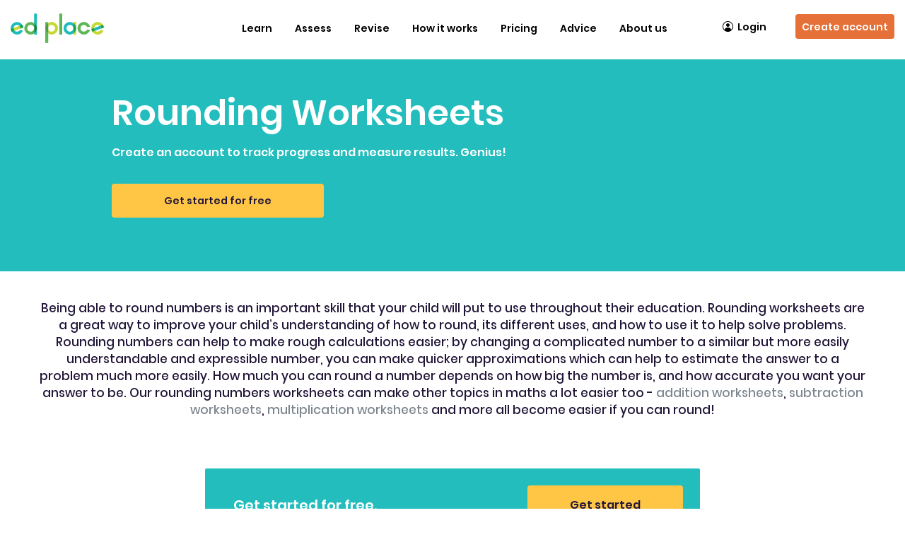

--- FILE ---
content_type: text/html; charset=UTF-8
request_url: https://www.edplace.com/popular_topic/maths/rounding
body_size: 17074
content:
<!DOCTYPE html>
<html>

<head>
	<meta http-equiv="Content-Type" content="text/html; charset=utf-8">
	<meta name="viewport" content="width=device-width; initial-scale=1.0; maximum-scale=1.0; user-scalable=0;">
	<link rel="shortcut icon" type="image/png" href="https://www.edplace.com/assets/images/favicon-16x16.png" />

				
	
	<title>Rounding Worksheets | KS2 - KS3 Rounding Numbers Worksheets | Edplace</title>
	<meta name="Description" content="Improve your child's Maths and knowledge of Rounding with EdPlace. Access 1,000s of interactive worksheets, examples, and practice papers to keep your child engaged. With EdPlace, you can be confident our worksheets are 100% aligned to the National Curriculum. Start improving today!" />
	<meta name="Keywords" content="Maths interactive, worksheets, home tuition, national curriculum" />
	<link rel="canonical" href="https://www.edplace.com/popular_topic/maths/rounding">
		<meta name="google-site-verification" content="pSwFjfXFiAveIWGCh1uQuDf5qV1UjTWQHNZlXQiDFgw" />
<meta http-equiv="Content-Type"  content="text/html;charset=UTF-8" />
<meta name="author" content="EdPlace Limited" />
<meta name="copyright" content="Copyright EdPlace Limited 2026" />
<meta name="distribution" content="Global" />
<meta name="rating" content="General" />
<meta name="googlebot" content="noarchive" />
<meta name="0e0a14c9015499bc10ee566e85ea9e2ccf7fbd5b" content="6f8174fe548323158efd311c2e5193812c05e168" />
<!-- Arrange cookiebanner, abtasty, gtm script in series BU-3679 EID-1755 -->
<!-- Start cookieyes banner by cookieyes BU-3641 EID-1755 --> 
<script id="cookieyes" type="03796cc6de5fe9c3ea92c071-text/javascript" src="https://cdn-cookieyes.com/client_data/aac92ed68960bd3f13036ecf/script.js"></script>
<!-- End cookieyes banner --><script type="03796cc6de5fe9c3ea92c071-text/javascript" src="https://try.abtasty.com/4fcc2ec51984eb2e746e413747740d27.js"></script>
<!-- Google Tag Manager -->
<script type="03796cc6de5fe9c3ea92c071-text/javascript">(function(w,d,s,l,i){w[l]=w[l]||[];w[l].push({'gtm.start':
		new Date().getTime(),event:'gtm.js'});var f=d.getElementsByTagName(s)[0],
		j=d.createElement(s),dl=l!='dataLayer'?'&l='+l:'';j.async=true;j.src=
		'https://www.googletagmanager.com/gtm.js?id='+i+dl;f.parentNode.insertBefore(j,f);
		})(window,document,'script','dataLayer','GTM-PF8MVZ');</script><!-- End Google Tag Manager --> <script type="03796cc6de5fe9c3ea92c071-text/javascript">
	var site_root_url = "https://www.edplace.com/";
</script>
	<meta name="apple-itunes-app" content="app-id=964404645" />
<link href="https://www.edplace.com/tooltip/tooltip.css" rel="stylesheet" media="all"/>
	<link href="https://www.edplace.com/rootcss/main.css?v=7.9.46" rel="stylesheet" media="all" />
	<link href="https://www.edplace.com/rootcss/header.css" rel="stylesheet" media="all" />
				<link href="https://www.edplace.com/rootcss/newhome.css" rel="stylesheet" media="all" />
		<link href="https://www.edplace.com/rootcss/slider.css" rel="stylesheet" media="all" />
		<link href="https://www.edplace.com/assets/css/font.css" rel="stylesheet">
	

	<script src="https://www.edplace.com/assets/js/jquery-2.2.4.min.js" type="03796cc6de5fe9c3ea92c071-text/javascript"></script>
	<script src="https://www.edplace.com/assets/js/jquery-migrate-1.1.1.js" type="03796cc6de5fe9c3ea92c071-text/javascript"></script>
	<script src="https://www.edplace.com/assets/fancybox/fancybox.umd.js" type="03796cc6de5fe9c3ea92c071-text/javascript"></script>
	<link rel="stylesheet" href="https://www.edplace.com/assets/fancybox/fancybox.css" />
<script defer="defer" src="https://www.edplace.com/includes/js/common.js" type="03796cc6de5fe9c3ea92c071-text/javascript"></script>
<!--<script type="text/javascript" src="http://static.olark.com/js/wc.js"></script>
<script type="text/javascript">	wc_init("2903-644-10-4481");</script> -->   
<script type="03796cc6de5fe9c3ea92c071-text/javascript">
/*
//<![CDATA[
function get_ie_version(){
var Browser = {
  Version: function() {
    var version = 8; // we assume a sane browser
    if (navigator.appVersion.indexOf("MSIE") != -1)
      version = parseFloat(navigator.appVersion.split("MSIE")[1]);
    return version;
  }
}
	if (Browser.Version() < 8) {
		setCookie('ie_version',Browser.Version(),30);
	}
	else
	{
		setCookie('ie_version', '', -1);
		setCookie('ie_warning', '', -1);
		
		//setCookie('ie_version',Browser.Version(),30);
		///setCookie('ie_warning','0',30);
	}
}

function setCookie(c_name,value,exdays)
{
	var exdate=new Date();
	exdate.setDate(exdate.getDate() + exdays);
	var c_value=escape(value) + ((exdays==null) ? "" : "; expires="+exdate.toUTCString());
	document.cookie=c_name + "=" + c_value;
}
function getCookie(c_name)
{
var i,x,y,ARRcookies=document.cookie.split(";");
for (i=0;i<ARRcookies.length;i++)
{
  x=ARRcookies[i].substr(0,ARRcookies[i].indexOf("="));
  y=ARRcookies[i].substr(ARRcookies[i].indexOf("=")+1);
  x=x.replace(/^\s+|\s+$/g,"");
  if (x==c_name)
    {
    return unescape(y);
    }
  }
}
get_ie_version();
//]]>
//<![CDATA[
if (getCookie('ie_version') < 8 && getCookie('ie_warning') !=1)
{		
		setCookie('ie_warning','1',30);
		$(document).ready(function() {
		var _message_to_show = '<div class="helpbox" id="lightBox"><div class="helpbox"><div class="heplbg"><div class="heading">Did you know your Internet Explorer is out of date? </div></div><div class="helpboxbg"><div style="overflow:auto;" id="student_list"><div style="font-family: Arial, Helvetica, sans-serif;font-size: 18px;padding: 0 0 0 10px;"><a href="http://windows.microsoft.com/en-GB/internet-explorer/downloads/ie" target="_blank" ><img src="images/ie.jpg" alt="ie" /></a><p>To use EdPlace we recommend you upgrade to a newer version of Internet Explorer. Just click on the icon to download the most up to date version.</p></div></div></div><div class="helpbtm"></div></div></div>';
			
		});
	}
	//]]>
*/
</script>
<link rel="stylesheet" href="https://www.edplace.com/rootcss/fancypopup.css" type="text/css" media="screen" />
<script type="03796cc6de5fe9c3ea92c071-text/javascript">
//var __stormJs = 't1.stormiq.com/dcv4/jslib/4695_98DA4368_823A_4A3D_8EFE_CDAA801C376C.js';
</script>
<script src="https://www.edplace.com/includes/js/track.js" type="03796cc6de5fe9c3ea92c071-text/javascript"></script>
<!-- tooltip -->
<link href="https://www.edplace.com/tooltip/tooltip.css" rel="stylesheet" type="text/css">	
<script type="03796cc6de5fe9c3ea92c071-text/javascript" src="https://www.edplace.com/tooltip/script.js"></script>
<!-- Advertisment abnner -->
<link rel="stylesheet" href="https://www.edplace.com/rootcss/signup_adv_banner.css" type="text/css" media="screen" />

<link href="https://www.edplace.com/rootcss/new_dashboard.css" rel="stylesheet" media="all" />
<script type="03796cc6de5fe9c3ea92c071-text/javascript">
	/*
var _prum = [['id', '54c64612abe53d4f55cdccb2'],
             ['mark', 'firstbyte', (new Date()).getTime()]];
(function() {
    var s = document.getElementsByTagName('script')[0]
      , p = document.createElement('script');
    p.async = 'async';
    p.src = '//rum-static.pingdom.net/prum.min.js';
    s.parentNode.insertBefore(p, s);
})();*/
</script>
<!-- Facebook re-marketing tracking pixel Code -->

<!-- Start Visual Website Optimizer Asynchronous Code -->
<script type="03796cc6de5fe9c3ea92c071-text/javascript">
var _vwo_code=(function(){
var account_id=153314,
settings_tolerance=2000,
library_tolerance=2500,
use_existing_jquery=false,
// DO NOT EDIT BELOW THIS LINE
f=false,d=document;return{use_existing_jquery:function(){return use_existing_jquery;},library_tolerance:function(){return library_tolerance;},finish:function(){if(!f){f=true;var a=d.getElementById('_vis_opt_path_hides');if(a)a.parentNode.removeChild(a);}},finished:function(){return f;},load:function(a){var b=d.createElement('script');b.src=a;b.type='text/javascript';b.innerText;b.onerror=function(){_vwo_code.finish();};d.getElementsByTagName('head')[0].appendChild(b);},init:function(){settings_timer=setTimeout('_vwo_code.finish()',settings_tolerance);this.load('//dev.visualwebsiteoptimizer.com/j.php?a='+account_id+'&u='+encodeURIComponent(d.URL)+'&r='+Math.random());var a=d.createElement('style'),b='body{opacity:0 !important;filter:alpha(opacity=0) !important;background:none !important;}',h=d.getElementsByTagName('head')[0];a.setAttribute('id','_vis_opt_path_hides');a.setAttribute('type','text/css');if(a.styleSheet)a.styleSheet.cssText=b;else a.appendChild(d.createTextNode(b));h.appendChild(a);return settings_timer;}};}());_vwo_settings_timer=_vwo_code.init();
</script>
<!-- End Visual Website Optimizer Asynchronous Code -->


<!-- Add single Affiliate Window Mastertag tracking code to all site pages -->
<script defer="defer" src="https://www.edplace.com/assets/js/6282.js" type="03796cc6de5fe9c3ea92c071-text/javascript"></script>
<!-- Add single Affiliate Window Mastertag tracking code to all site pages End-->
<!-- Facebook re-marketing tracking pixel Code End-->

	<style>
		.headertutorlink {
			display: none !important;
		}
	</style>
	<link href="https://www.edplace.com/assets/css/header_footer_bootstrap.css" rel="stylesheet" type="text/css" />

<link href="https://www.edplace.com/assets/css/slick.css" rel="stylesheet" type="text/css" />
	<link href="https://www.edplace.com/assets/css/style-index.css?ver=7.9.46" rel="stylesheet" type="text/css" />
	<link href="https://www.edplace.com/assets/css/responsive.css" rel="stylesheet" type="text/css" />
<link rel="icon" href="https://www.edplace.com/assets/images/edplace/favicon.ico" />
<!--Trial Form Popup -->
<link href="https://www.edplace.com/assets/css/new_poupup_responsive.css" rel="stylesheet" type="text/css" />
<link rel="stylesheet" href="https://www.edplace.com/assets/css/bootstrap-select.min.css">
<link rel="stylesheet" type="text/css" href="https://www.edplace.com/assets/css/fancybox_custom.css?v=7.9.46" media="screen" />
<!--Trial Form Popup -->
<script type="03796cc6de5fe9c3ea92c071-text/javascript">

	$(window).scroll(function() {
		if (window.innerWidth > 1100) {
			//used to restrict the menu.
			var scroll = $(window).scrollTop();

			var gotIt = $('.cc_banner-wrapper').height();
			gotIt = (gotIt) ? gotIt : 0;

			var gotItTut = $('.headertutorlink').height();
			gotItTut = (gotItTut) ? parseInt(gotItTut) + 20 : 0;

			var totalHei = parseInt(gotItTut) + parseInt(gotIt);

			console.log(totalHei);

			if (scroll >= totalHei) {
				if (scroll == 0) {
					//$(".signup-btn").css('display', 'flex');
					$('.scrollsignup').css('display', 'none');
					$(".marginBot").css('margin-bottom', '0px');
				} else {
					//$(".worksheetouter-section1").css("margin", "86px 0 0");
					//	$('.signup-btn').css('display', 'none');
					$(".scrollsignup, .logout-btn").css('display', 'flex');
					$(".marginBot").css('margin-bottom', '85px');
				}
			} else {
				//$(".worksheetouter-section1").css("margin", "0");
				//$(".signup-btn").css('display', 'felxsss');
				$('.scrollsignup').css('display', 'none');
				$(".marginBot").css('margin-bottom', '0px');
			}
		}
	});

	/*
	$(function(){
		if(window.innerWidth > 1100){   
			//used to set the height of the neighbour divs
			var parentDiv = $('.topic1-banner').height();
			parentDiv = parseInt(parentDiv)-23;
			$('.col-lg-3.col-md-1.col-sm-12.col-xs-12').css('height',parentDiv+"px");
		}
	});
	*/
</script>
	<link href="https://www.edplace.com/bootstrap/css/bootstrap.min.css" rel="stylesheet" type="text/css" />
	<link href="https://www.edplace.com/assets/css/slick.css" rel="stylesheet" type="text/css" />
	<link href="https://www.edplace.com/assets/css/worksheet_map.css" rel="stylesheet" type="text/css" />

	<!--dynamic styles depend upon the current subject-->
	<style>
		.topic-section4 .subject-outer>a.active span,
		.topic-section4 .view-outer .pagesclickable a.active,
		.topic-section4 .viewalltopicouter a:hover,
		.topic-section4 .subject-outer .mobilediv ul>li.arrow a.active,
		.topic-section4 .subject-outer .mobilediv ul li a.firsttoggle span:after

		/*,.topic-section4 .box-inner:hover,*/
			{
			background-color: #71BE6B		}

		.revision-topics {
			background-color: #71BE6B !important;
		}

		.revision-topics * {
			color: #FFFFFF !important;
		}

		.revision-topics p a {
			border: none !important;
		}

		/*.revision-topics a { border:3px solid #FFFFFF !important; }*/

		.topic-section4 .box-inner a.viewtopic:hover {
			background-color: #71BE6B;
			color: #FFFFFF;
		}

		.topic-section4 .revision-topics a.viewtopic:hover {
			color: #71BE6B !important;
			background-color: #FFFFFF;
		}

		.topic-section4 .heading h2,
		.topic-section4 .box-inner p a,
		.topic-section4 .box-inner a,
		.topic-section4 .viewalltopicouter a {
			color: #71BE6B		}

		.topic-section4 .box-inner a,
		.topic-section4 .viewalltopicouter a {
			border-color: #71BE6B		}

		@media (max-width:767px) {

			.topic-section4 .year-outer .year-drop-down,
			.topic-section4 .subject-outer .mobilediv select,
			.topic-section4 .subject-outer .mobilediv,
			.topic-section4 .view-outer .mobilediv,
			.topic-section4 .view-outer .mobilediv select,
			.topic-section4 .year-outer .year-drop-down,
			.topic-section4 .year-outer .year-drop-down select,
			.topic-section4 .subject-outer .mobilediv select,
			.topic-section4 .view-outer .mobilediv select,
			.topic-section4 .view-outer .mobilediv ul>li.arrow a.active,
			.topic-section4 .view-outer .mobilediv ul li a.firsttoggle span:after {
				background-color: #71BE6B			}

			/*				.topic-section4 .subject-outer .mobilediv, .topic-section4 .view-outer .mobilediv, .topic-section4 .year-outer .year-drop-down {background:##71BE6B url('../images/tick-white.png') no-repeat scroll 90% center;}
        .topic-section4 .subject-outer .mobilediv select, .topic-section4 .view-outer .mobilediv select, .topic-section4 .year-outer .year-drop-down select {background:##71BE6B url('../images/arrow-down.png') no-repeat scroll 28% center;}*/

		}

		#ajx-ldr-div {
			width: 100%;
			text-align: center;
			padding: 150px 0px;
			color: gray;
		}

		.sim-wks {
			color: #71BE6B !important;
		}
	</style>

	<!--dynamic javascript-->
	<script type="03796cc6de5fe9c3ea92c071-text/javascript">
		$(function() {
			$('.year-drop-down select').val();
			$('.mobile-years').val('maths');
			$('.topic-dd').val('topic');

			//ajax request to get the wp posts.
			//  $.ajax({
			// 		url:"https://www.edplace.com/blog_api_ajax.php",
			// 		type: "GET",
			// 		data: {year:'', sub:'maths', page: 'category_new.php'},
			// 		success: function(r){ alert("fgf");console.log(r);$('.blog-sec').html(r); },
			// 		error: function(){ console.log('unable to fetch the blogs'); }
			// 	});
		});
	</script>
	
</head>

<body>
	<!-- Google Tag Manager (noscript) shift to body BU-3679 EID-1755 -->
	<!-- Google Tag Manager (noscript) -->
<noscript><iframe src="https://www.googletagmanager.com/ns.html?id=GTM-PF8MVZ"
		height="0" width="0" style="display:none;visibility:hidden"></iframe></noscript><!-- End Google Tag Manager (noscript) -->
	<!-- header -->

<link href="https://www.edplace.com/rootcss/summerpack.css" type="text/css"  rel="stylesheet" />
<script type="03796cc6de5fe9c3ea92c071-text/javascript" src="https://www.edplace.com/includes/js/summerpack_popup.js"></script>
<link href="https://www.edplace.com/rootcss/summerpack_popup_form.css" type="text/css" rel="stylesheet" />
<script type="03796cc6de5fe9c3ea92c071-text/javascript">
function summpackpopupfrom(){
	$('#summerpack_popup_form').show();
}	
$(document).ready(function(){
	$("#closesummerpackpopup").click(function(){
		$('#summerpack_popup_form').hide();
	});	
	$("#popup_holidayPack").click(function(){
		var is_true=validatePopupSummerUser(document.summerPopupFormOBJ);
		if(is_true==true){
			document.summerPopupFormOBJ.submit();
		}	
	});	
});
</script>
<div class="summerpopup" id="summerpack_popup_form" style="display:none;">
<div class="summerpackbaner popupsummerpackbaner">
	<div class="formSectn">
		<div class="formarea">
			<form name="summerPopupFormOBJ" id="summerPopupFormOBJ" method="post" action="https://www.edplace.com/summerpack"> <!-- onsubmit="return validatePopupSummerUser();" --><div class="closesummerpackpopup" id="closesummerpackpopup">x</div>
				<span class="heading" style="background:none;">Claim you FREE Summer pack for simple steps to get ahead!</span>
				<p>	<input class="frst" type="text" id="popup_first_name" name="popup_first_name" value="First Name" onfocus="if (!window.__cfRLUnblockHandlers) return false; if(this.value =='First Name'){this.value=''}" onBlur="if (!window.__cfRLUnblockHandlers) return false; checkPopupFieldValue(this.id, this.value, 'First Name');" data-cf-modified-03796cc6de5fe9c3ea92c071-="" /> 
					<input class="lst" type="text" id="popup_last_name" name="popup_last_name" value="Last Name" onfocus="if (!window.__cfRLUnblockHandlers) return false; if(this.value =='Last Name'){this.value=''}" onBlur="if (!window.__cfRLUnblockHandlers) return false; checkPopupFieldValue(this.id, this.value, 'Last Name');" data-cf-modified-03796cc6de5fe9c3ea92c071-="" />
				</p>
				<p>
					<input class="frst" type="text" id="popup_semail" name="popup_semail" value="Email" onfocus="if (!window.__cfRLUnblockHandlers) return false; if(this.value =='Email'){this.value=''}" onBlur="if (!window.__cfRLUnblockHandlers) return false; checkPopupEmailFieldValue(this.id, this.value, 'Email');" data-cf-modified-03796cc6de5fe9c3ea92c071-="" /> 
					<select name='popup_child_year'  id="yearselectbox" style="width:288px;" class='styled'><option value=''>Childs Subject Year Group</option><option value='1!~!1'   Selected  >Maths Year 1 ages(5-6)</option><option value='1!~!2'   >Maths Year 2 ages(6-7)</option><option value='1!~!3'   >Maths Year 3 ages(7-8)</option><option value='1!~!4'   >Maths Year 4 ages(8-9)</option><option value='1!~!5'   >Maths Year 5 ages(9-10)</option><option value='1!~!6'   >Maths Year 6 ages(10-11)</option><option value='1!~!7'   >Maths Year 7 ages(11-12)</option><option value='1!~!8'   >Maths Year 8 ages(12-13)</option><option value='1!~!9'   >Maths Year 9 ages(13-14)</option><option value='1!~!10'   >Maths Year 10 ages(14-15)</option></select>				</p>
				<p>
					<input type="hidden" id="popup_subject_id" name="popup_subject_id" value="1" />  
					<span class="chBox"> 
					<input type="checkbox" name="popup_promotion_contact" id="popup_promotion_contact" checked="checked" value="1" />
					<label>We wont spam you, we don't believe in that. However we may contact you about future promotions and news about EdPlace. If you are happy to be contacted, please tick the box.</label>
					</span>
				</p> 
				<p class="summerpackpara">
					<input type="hidden" name="popup_holidayPack" value="save" />
					<input type="button" name="popup_holidayPack" id="popup_holidayPack" value="GET YOUR FREE SUMMER PACK" class="holidayPackbtn" />
				</p>
			</form> 
			<div class="clear"></div>
		</div>
	</div>
</div>	
</div>
<div class="clear"></div>
<link href="https://www.edplace.com/rootcss/common_navigation_menu.css?v=7.9.46" rel="stylesheet" type="text/css" />
<link href="https://www.edplace.com/assets/css/responsive.css" rel="stylesheet" type="text/css" />

<div class="marginBot"></div>

<!-- Navigation area-->
<nav class="navbar navbar-default epl-navbar ">
   <div class="container-fluid">
      <!-- Brand and toggle get grouped for better mobile display -->
      <div class="navbar-header">
                  <!-- After login-->
                  <a class="navbar-brand pre-login-logo" href="https://www.edplace.com/" title="EdPlace Logo. Online source of automated worksheets for Maths, English and Science.">
            <img alt="logo" src="https://www.edplace.com/assets/images/edplace/edplace_logo.svg" />
         </a>
         <a href="https://www.edplace.com/pricing/" title="Sign up" class="signup-btn visible-sm">Sign up</a>
         <div class="menu-toggle hidden-lg  hidden-md" data-toggle="collapse" data-target="#bs-example-navbar-collapse-1">
            <span class="_label" id="menu-label">Menu</span>
            <div id="nav-icon">
               <span></span>
               <span></span>
               <span></span>
            </div>
         </div>
               </div>

      <!-- Collect the nav links, forms, and other content for toggling -->
      <div class="collapse navbar-collapse" id="bs-example-navbar-collapse-1">
                  <!-- before login -->
         <ul class="nav navbar-nav navbar-right">
            <li class="open-on-hover dropdown">
            <a class="dropdown-toggle visible-sm visible-xs" data-toggle="dropdown" role="button" aria-haspopup="true" aria-expanded="false" href="/worksheets" title="Worksheets & Resources">Learn</a>
               <a class="hidden-sm hidden-xs" href="/worksheets" title="Learn">Learn</a>
               <div class="submenu-before-login">
                  <div class="container">
                     <div class="submenu-wrapper">
                        <div class="outer-box">
                              <h3> <a href="https://www.edplace.com/maths"style="background-color:#71BE6B">
                              <img src="https://www.edplace.com/assets/images/maths.svg"><span>Maths</span></a></h3>
                              <ul class="inner-box"><li><ul class="subulnewmenu"><li>
                                    <a class="kssub-links" title="KEYSTAGE1" href="https://www.edplace.com/mathskeystage1">Key Stage 1</a></li><li><a href="https://www.edplace.com/year-1-maths-worksheets" title="Year 1">Year 1 <span>|</span></a>  <a href="https://www.edplace.com/category/maths/keystage1/year2/topic" title="Year 2">Year 2 <span>|</span></a>  </li></ul></li><li><ul class="subulnewmenu"><li>
                                    <a class="kssub-links" title="KEYSTAGE2" href="https://www.edplace.com/mathskeystage2">Key Stage 2</a></li><li><a href="https://www.edplace.com/year-3-maths-worksheets" title="Year 3">Year 3 <span>|</span></a>  <a href="https://www.edplace.com/year-4-maths-worksheets" title="Year 4">Year 4 <span>|</span></a>  <a href="https://www.edplace.com/year-5-maths-worksheets" title="Year 5">Year 5 <span>|</span></a>  <a href="https://www.edplace.com/category/maths/keystage2/year6/topic" title="Year 6">Year 6 <span>|</span></a>  </li></ul></li><li><ul class="subulnewmenu"><li>
                                    <a class="kssub-links" title="KEYSTAGE3" href="https://www.edplace.com/mathskeystage3">Key Stage 3</a></li><li><a href="https://www.edplace.com/year-7-maths-worksheets" title="Year 7">Year 7 <span>|</span></a>  <a href="https://www.edplace.com/category/maths/keystage3/year8/topic" title="Year 8">Year 8 <span>|</span></a>  <a href="https://www.edplace.com/category/maths/keystage3/year9/topic" title="Year 9">Year 9 <span>|</span></a>  </li></ul></li><li><ul class="subulnewmenu"><li>
                                    <a class="kssub-links" title="KEYSTAGE4" href="https://www.edplace.com/mathskeystage4">GCSE</a></li><li><a href="https://www.edplace.com/gcse-revision/maths" title="Maths">Maths <span>|</span></a>  </li></ul></li></ul></div><div class="outer-box">
                              <h3> <a href="https://www.edplace.com/english"style="background-color:#EA9750">
                              <img src="https://www.edplace.com/assets/images/english.svg"><span>English</span></a></h3>
                              <ul class="inner-box"><li><ul class="subulnewmenu"><li>
                                    <a class="kssub-links" title="KEYSTAGE1" href="https://www.edplace.com/englishkeystage1">Key Stage 1</a></li><li><a href="https://www.edplace.com/category/english/keystage1/year1/topic" title="Year 1">Year 1 <span>|</span></a>  <a href="https://www.edplace.com/category/english/keystage1/year2/topic" title="Year 2">Year 2 <span>|</span></a>  </li></ul></li><li><ul class="subulnewmenu"><li>
                                    <a class="kssub-links" title="KEYSTAGE2" href="https://www.edplace.com/englishkeystage2">Key Stage 2</a></li><li><a href="https://www.edplace.com/category/english/keystage2/year3/topic" title="Year 3">Year 3 <span>|</span></a>  <a href="https://www.edplace.com/category/english/keystage2/year4/topic" title="Year 4">Year 4 <span>|</span></a>  <a href="https://www.edplace.com/category/english/keystage2/year5/topic" title="Year 5">Year 5 <span>|</span></a>  <a href="https://www.edplace.com/category/english/keystage2/year6/topic" title="Year 6">Year 6 <span>|</span></a>  </li></ul></li><li><ul class="subulnewmenu"><li>
                                    <a class="kssub-links" title="KEYSTAGE3" href="https://www.edplace.com/englishkeystage3">Key Stage 3</a></li><li><a href="https://www.edplace.com/category/english/keystage3/year7/topic" title="Year 7">Year 7 <span>|</span></a>  <a href="https://www.edplace.com/category/english/keystage3/year8/topic" title="Year 8">Year 8 <span>|</span></a>  <a href="https://www.edplace.com/category/english/keystage3/year9/topic" title="Year 9">Year 9 <span>|</span></a>  </li></ul></li><li><ul class="subulnewmenu"><li>
                                    <a class="kssub-links" title="KEYSTAGE4" href="https://www.edplace.com/englishkeystage4">GCSE</a></li><li><a href="https://www.edplace.com/gcse-revision/english-literature" title="English Literature">English Literature <span>|</span></a>  <a href="https://www.edplace.com/gcse-revision/english-language" title="English Language">English Language <span>|</span></a>  </li></ul></li></ul></div><div class="outer-box">
                              <h3> <a href="https://www.edplace.com/science"style="background-color:#7300FF">
                              <img src="https://www.edplace.com/assets/images/science.svg"><span>Science</span></a></h3>
                              <ul class="inner-box"><li><ul class="subulnewmenu"><li>
                                    <a class="kssub-links" title="KEYSTAGE1" href="https://www.edplace.com/sciencekeystage1">Key Stage 1</a></li><li><a href="https://www.edplace.com/year-1-science-worksheets" title="Year 1">Year 1 <span>|</span></a>  <a href="https://www.edplace.com/category/science/keystage1/year2/topic" title="Year 2">Year 2 <span>|</span></a>  </li></ul></li><li><ul class="subulnewmenu"><li>
                                    <a class="kssub-links" title="KEYSTAGE2" href="https://www.edplace.com/sciencekeystage2">Key Stage 2</a></li><li><a href="https://www.edplace.com/category/science/keystage2/year3/topic" title="Year 3">Year 3 <span>|</span></a>  <a href="https://www.edplace.com/category/science/keystage2/year4/topic" title="Year 4">Year 4 <span>|</span></a>  <a href="https://www.edplace.com/category/science/keystage2/year5/topic" title="Year 5">Year 5 <span>|</span></a>  <a href="https://www.edplace.com/category/science/keystage2/year6/topic" title="Year 6">Year 6 <span>|</span></a>  </li></ul></li><li><ul class="subulnewmenu"><li>
                                    <a class="kssub-links" title="KEYSTAGE3" href="https://www.edplace.com/sciencekeystage3">Key Stage 3</a></li><li><a href="https://www.edplace.com/category/science/keystage3/year7/topic" title="Year 7">Year 7 <span>|</span></a>  <a href="https://www.edplace.com/category/science/keystage3/year8/topic" title="Year 8">Year 8 <span>|</span></a>  <a href="https://www.edplace.com/category/science/keystage3/year9/topic" title="Year 9">Year 9 <span>|</span></a>  </li></ul></li><li><ul class="subulnewmenu"><li>
                                    <a class="kssub-links" title="KEYSTAGE4" href="https://www.edplace.com/sciencekeystage4">GCSE</a></li><li><a href="https://www.edplace.com/gcse-revision/biology" title="Biology">Biology <span>|</span></a>  <a href="https://www.edplace.com/gcse-revision/chemistry" title="Chemistry">Chemistry <span>|</span></a>  <a href="https://www.edplace.com/gcse-revision/physics" title="Physics">Physics <span>|</span></a>  </li></ul></li></ul></div>
                        <div class="outer-box">
                           <h3>
                              <a href="https://www.edplace.com/11-plus" style="background-color:#E184A7">
                                 <img src="https://www.edplace.com/assets/images/11+.svg">
                                 <span>11+</span>
                              </a>
                           </h3>
                           <ul class="inner-box">
                                                            <li>
                                 <ul class="subulnewmenu">
                                    <li>
                                       <a class="kssub-links elevenplus-links" title="Verbal Reasoning" href="https://www.edplace.com/11-plus/verbal-reasoning">Verbal Reasoning</a>
                                    </li>
                                    <li>
                                       
                                       <a href="https://www.edplace.com/11-plus/verbal-reasoning/general/year3/worksheets/topic/all/all-topics" title="Year3">Year 3 <span>|</span></a>

                                       
                                       <a href="https://www.edplace.com/11-plus/verbal-reasoning/general/year4/worksheets/topic/all/all-topics" title="Year4">Year 4 <span>|</span></a>

                                       
                                       <a href="https://www.edplace.com/11-plus/verbal-reasoning/general/year5/worksheets/topic/all/all-topics" title="Year5">Year 5 <span>|</span></a>

                                                                           </li>
                                 </ul>
                              </li>
                                                            <li>
                                 <ul class="subulnewmenu">
                                    <li>
                                       <a class="kssub-links elevenplus-links" title="Non-verbal Reasoning" href="https://www.edplace.com/11-plus/non-verbal-reasoning">Non-verbal Reasoning</a>
                                    </li>
                                    <li>
                                       
                                       <a href="https://www.edplace.com/11-plus/verbal-reasoning/general/year3/worksheets/topic/all/all-topics" title="Year3">Year 3 <span>|</span></a>

                                       
                                       <a href="https://www.edplace.com/11-plus/verbal-reasoning/general/year4/worksheets/topic/all/all-topics" title="Year4">Year 4 <span>|</span></a>

                                       
                                       <a href="https://www.edplace.com/11-plus/verbal-reasoning/general/year5/worksheets/topic/all/all-topics" title="Year5">Year 5 <span>|</span></a>

                                                                           </li>
                                 </ul>
                              </li>
                                                            <li>
                                 <ul class="subulnewmenu">
                                    <li>
                                       <a class="kssub-links elevenplus-links" title="Maths and numerical reasoning" href="https://www.edplace.com/11-plus/maths-and-numerical-reasoning">Maths and numerical reasoning</a>
                                    </li>
                                    <li>
                                       
                                       <a href="https://www.edplace.com/11-plus/verbal-reasoning/general/year3/worksheets/topic/all/all-topics" title="Year3">Year 3 <span>|</span></a>

                                       
                                       <a href="https://www.edplace.com/11-plus/verbal-reasoning/general/year4/worksheets/topic/all/all-topics" title="Year4">Year 4 <span>|</span></a>

                                       
                                       <a href="https://www.edplace.com/11-plus/verbal-reasoning/general/year5/worksheets/topic/all/all-topics" title="Year5">Year 5 <span>|</span></a>

                                                                           </li>
                                 </ul>
                              </li>
                                                            <li>
                                 <ul class="subulnewmenu">
                                    <li>
                                       <a class="kssub-links elevenplus-links" title="English" href="https://www.edplace.com/11-plus/english">English</a>
                                    </li>
                                    <li>
                                       
                                       <a href="https://www.edplace.com/11-plus/verbal-reasoning/general/year3/worksheets/topic/all/all-topics" title="Year3">Year 3 <span>|</span></a>

                                       
                                       <a href="https://www.edplace.com/11-plus/verbal-reasoning/general/year4/worksheets/topic/all/all-topics" title="Year4">Year 4 <span>|</span></a>

                                       
                                       <a href="https://www.edplace.com/11-plus/verbal-reasoning/general/year5/worksheets/topic/all/all-topics" title="Year5">Year 5 <span>|</span></a>

                                                                           </li>
                                 </ul>
                              </li>
                                                         </ul>
                        </div>
                     </div>

                     <div class="submenu-wrapper">
                        <div class="outer-box">
                           <h3>
                              <a href="https://www.edplace.com/maths" style="background-color:#71BE6B">
                                 <img src="https://www.edplace.com/assets/images/maths.svg"><span> Maths Topics</span>
                              </a>
                           </h3>
                           <ul class="inner-box">
                              <li>
                                 <ul class="subulnewmenu">
                                    <li>

                                                                              <a href="https://www.edplace.com/popular_topic/maths/fractions" title="Fractions">Fractions <span>|</span></a>
                                                                              <a href="https://www.edplace.com/popular_topic/maths/division" title="Division">Division <span>|</span></a>
                                                                              <a href="https://www.edplace.com/popular_topic/maths/algebra" title="Algebra">Algebra <span>|</span></a>
                                                                              <a href="https://www.edplace.com/popular_topic/maths/addition" title="Addition">Addition <span>|</span></a>
                                                                              <a href="https://www.edplace.com/popular_topic/maths/area" title="Area">Area <span>|</span></a>
                                                                           </li>
                                 </ul>
                              </li>
                           </ul>
                           <a href="https://www.edplace.com/maths" title="See all topics" class="see-link">See all topics</a>
                        </div>

                        <div class="outer-box">
                           <h3>
                              <a href="https://www.edplace.com/english" style="background-color:#EA9750">
                                 <img src="https://www.edplace.com/assets/images/english.svg"><span>English Topics</span>
                              </a>
                           </h3>

                           <ul class="inner-box">
                              <li>
                                 <ul class="subulnewmenu">
                                    <li>

                                                                              <a href="https://www.edplace.com/popular_topic/english/adjectives" title="Adjectives">Adjectives <span>|</span></a>
                                                                              <a href="https://www.edplace.com/popular_topic/english/grammar" title="Grammar">Grammar <span>|</span></a>
                                                                              <a href="https://www.edplace.com/popular_topic/english/alphabet" title="Alphabet">Alphabet <span>|</span></a>
                                                                              <a href="https://www.edplace.com/popular_topic/english/nouns" title="Nouns">Nouns <span>|</span></a>
                                                                              <a href="https://www.edplace.com/popular_topic/english/adverbs" title="Adverbs">Adverbs <span>|</span></a>
                                                                           </li>
                                 </ul>
                              </li>
                           </ul>
                           <a href="https://www.edplace.com/english" title="See all topics" class="see-link">See all topics</a>
                        </div>

                        <div class="outer-box">
                           <h3>
                              <a href="https://www.edplace.com/science" style="background-color:#7300FF">
                                 <img src="https://www.edplace.com/assets/images/science.svg"><span> Science Topics</span>
                              </a>
                           </h3>
                           <ul class="inner-box">
                              <li>
                                 <ul class="subulnewmenu">
                                    <li>

                                                                              <a href="https://www.edplace.com/popular_topic/science/biology" title="Biology">Biology <span>|</span></a>
                                                                              <a href="https://www.edplace.com/popular_topic/science/physics" title="Physics">Physics <span>|</span></a>
                                                                              <a href="https://www.edplace.com/popular_topic/science/chemistry" title="Chemistry">Chemistry <span>|</span></a>
                                                                              <a href="https://www.edplace.com/popular_topic/science/electricity" title="Electricity">Electricity <span>|</span></a>
                                                                              <a href="https://www.edplace.com/popular_topic/science/health" title="Healthy Living And Diet">Healthy Living And Diet <span>|</span></a>
                                                                           </li>
                                 </ul>
                              </li>
                           </ul>
                           <a href="https://www.edplace.com/science" title="See all topics" class="see-link">See all topics</a>
                        </div>

                        <div class="outer-box">

                        </div>


                     </div>
                  </div>
               </div>
            </li>
            <li class="open-on-hover dropdown">
               <a  class="dropdown-toggle" data-toggle="dropdown" role="button" aria-haspopup="true" aria-expanded="false" href="javascript:void(0);" title="Assess">Assess</a>
               <div class="submenu-before-login full-width-wrapper">
                  <div class="container">
                     <ul class="subject-wrapper">
                     <li class="subject-box">
                           <ul>
                              <li class="subject-heading">
                                 <h3>Assessments</h3>
                              </li>
                              <li>
                                 <a href="https://www.edplace.com/catchup-assessments" title="Catch-up Assessments">Catch-up Assessments</a>
                              </li>
                              <li>
                                 <a href="https://www.edplace.com/termly-assessments" title="Termly Benchmark Assessments">Termly Benchmark Assessments</a>
                              </li>
                              <li>
                                 <a href="https://www.edplace.com/core-subjects-assessments" title="Combined Core Subject Assessments">Combined Core Subject Assessments</a>
                              </li>
                           </ul>
                        </li>
                        <li class="subject-box">
                           <ul>
                              <li class="subject-heading">
                                 <h3>Assessment Advice</h3>
                              </li>
                              <li>
                                 <a href="https://support.edplace.com/hc/en-us/articles/360018790897-What-are-the-different-types-of-assessments-available-and-when-should-I-use-them-with-my-child-" title="How to use our assessments">How to use our assessments</a>
                              </li>
                           </ul>
                        </li>
                        <li></li>
                        <li></li>
                     </ul>
                  </div>
               </div>
            </li>
            <li class="open-on-hover dropdown">
               <a class="dropdown-toggle" data-toggle="dropdown" role="button" aria-haspopup="true" aria-expanded="false" href="javascript:void(0);" title="Revise">Revise</a>
               <div class="submenu-before-login full-width-wrapper">
                  <div class="container">
                     <ul class="subject-wrapper">
                        <li class="subject-box">
                                 <ul><li class="subject-heading">
                                 <h3>
                                    <a href="https://www.edplace.com/gcse-revision" title="GCSE">GCSE</a>
                                 </h3>
                              </li><li >
                                 <h3>
                                    <a href="https://www.edplace.com/gcse-revision/maths" title="Maths">Maths</a>
                                 </h3>
                              </li><li >
                                 <h3>
                                    <a href="https://www.edplace.com/gcse-revision/english-literature" title="English Literature">English Literature</a>
                                 </h3>
                              </li><li >
                                 <h3>
                                    <a href="https://www.edplace.com/gcse-revision/english-language" title="English Language">English Language</a>
                                 </h3>
                              </li><li >
                                 <h3>
                                    <a href="https://www.edplace.com/gcse-revision/biology" title="Biology">Biology</a>
                                 </h3>
                              </li><li >
                                 <h3>
                                    <a href="https://www.edplace.com/gcse-revision/chemistry" title="Chemistry">Chemistry</a>
                                 </h3>
                              </li><li >
                                 <h3>
                                    <a href="https://www.edplace.com/gcse-revision/physics" title="Physics">Physics</a>
                                 </h3>
                              </li></ul></li><li class="subject-box">
                                 <ul><li class="subject-heading">
                                 <h3>
                                    <a href="https://www.edplace.com/sats" title="SATs">SATs</a>
                                 </h3>
                              </li><li >
                                 <h3>
                                    <a href="https://www.edplace.com/category/maths/keystage2/year6/topic" title="Maths">Maths</a>
                                 </h3>
                              </li><li >
                                 <h3>
                                    <a href="https://www.edplace.com/popular_topic/english/reading-comprehension" title="Reading Comprehension">Reading Comprehension</a>
                                 </h3>
                              </li><li >
                                 <h3>
                                    <a href="https://www.edplace.com/category/english/keystage2/year6/topic" title="SPAG">SPAG</a>
                                 </h3>
                              </li><li >
                                 <h3>
                                    <a href="https://www.edplace.com/worksheet/english/keystage2/year6/topic/744/sats-practice-papers" title="Practice Papers">Practice Papers</a>
                                 </h3>
                              </li></ul></li><li class="subject-box">
                                 <ul><li class="subject-heading">
                                 <h3>
                                    <a href="https://www.edplace.com/11-plus" title="11+">11+</a>
                                 </h3>
                              </li><li >
                                 <h3>
                                    <a href="https://www.edplace.com/11-plus/maths" title="Maths">Maths</a>
                                 </h3>
                              </li><li >
                                 <h3>
                                    <a href="https://www.edplace.com/11-plus/english" title="English">English</a>
                                 </h3>
                              </li><li >
                                 <h3>
                                    <a href="https://www.edplace.com/11-plus/verbal-reasoning" title="Verbal reasoning">Verbal reasoning</a>
                                 </h3>
                              </li><li >
                                 <h3>
                                    <a href="https://www.edplace.com/11-plus/spatial-and-non-verbal-reasoning" title="Non-verbal reasoning">Non-verbal reasoning</a>
                                 </h3>
                              </li><li >
                                 <h3>
                                    <a href="https://www.edplace.com/11-plus/practice-papers" title="Practice papers">Practice papers</a>
                                 </h3>
                              </li></ul></li><li class="subject-box">
                                 <ul><li class="subject-heading">
                                 <h3>
                                    <a href="https://www.edplace.com/blog" title="Revision Tips">Revision Tips</a>
                                 </h3>
                              </li><li >
                                 <h3>
                                    <a href="https://www.edplace.com/blog/tag/gcse" title="How to prepare for GCSEs">How to prepare for GCSEs</a>
                                 </h3>
                              </li><li >
                                 <h3>
                                    <a href="https://www.edplace.com/blog/sats/key-stage-2-sats-overview" title="How to prepare for SATs">How to prepare for SATs</a>
                                 </h3>
                              </li><li >
                                 <h3>
                                    <a href="https://www.edplace.com/blog/tag/11_plus" title="How to prepare for 11+">How to prepare for 11+</a>
                                 </h3>
                              </li><li >
                                 <h3>
                                    <a href="https://www.edplace.com/blog/tag/9-1_gcse" title="Understanding GCSE 9-1 Marks">Understanding GCSE 9-1 Marks</a>
                                 </h3>
                              </li><li >
                                 <h3>
                                    <a href="https://www.edplace.com/blog/gcse/how-to-minimise-exam-stress-for-mental-well-being" title="Managing exam stress">Managing exam stress</a>
                                 </h3>
                              </li></ul></li>                     </ul>
                  </div>
               </div>
            </li>
            <!-- Start adding tuition link under RM-2006 by EID 1755 -->
            <!-- <li><a href="https://www.edplace.com/online-tuition" title="Tuition">Tuition</a></li> -->
            <!-- End adding tuition link under RM-2006 by EID 1755 -->
            <li><a href="https://www.edplace.com/features" title="How it works">How it works</a></li>
            <li><a href="https://www.edplace.com/pricing/" title="Pricing">Pricing</a></li>
            <li class="open-on-hover dropdown">
               <a  class="dropdown-toggle" data-toggle="dropdown" role="button" aria-haspopup="true" aria-expanded="false" href="javascript:void(0);" title="Advice">Advice</a>
               <div class="submenu-before-login full-width-wrapper">
                  <div class="container">
                     <ul class="subject-wrapper">
                     <li class="subject-box">
                           <ul>
                              <li class="subject-heading">
                                 <h3>
                                  The best revision app for:
                                 </h3>
                              </li>
                              <li>
                                 <a href="https://www.edplace.com/gcse-revision" title="GCSEs">GCSEs</a>
                              </li>
                              <li>
                                 <a href="https://www.edplace.com/sats" title="SATs">SATs</a>
                              </li>
                              <li>
                                 <a href="https://www.edplace.com/homeschooling" title="Homeschooling">Homeschooling</a>
                              </li>
                              <li>
                                 <a href="https://www.edplace.com/send" title="SEND Support">SEND Support</a>
                              </li>
                              <li>
                                 <a href="https://www.edplace.com/11-plus" title="11+">11+</a>
                              </li>
                              <li>
                                 <!-- <a href="https://www.edplace.com/tutors" title="Tutors/Tuition Centres">Tutors/Tuition Centres</a> -->
                              </li>
                           </ul>
                        </li>
                        <li class="subject-box">
                           <ul>
                              <li class="subject-heading">
                                 <h3>
                                    Advice
                                 </h3>
                              </li>
                              <li>
                                 <a href="https://www.edplace.com/blog/tag/gcse/" title="GCSEs">GCSEs</a>
                              </li>
                              <li>
                                 <a href="https://www.edplace.com/blog/tag/sats/" title="SATs">SATs</a>
                              </li>
                              <li>
                                 <a href="https://www.edplace.com/blog/tag/homeschooling/" title="Homeschooling">Homeschooling</a>
                              </li>
                              <li>
                                 <a href="https://www.edplace.com/blog/tag/send/" title="SEND Support">SEND Support</a>
                              </li>
                              <li>
                                 <a href="https://www.edplace.com/blog/tag/11_plus/" title="11+">11+</a>
                              </li>
                              <li>
                                 <a href="https://www.edplace.com/blog/tag/customer_stories/" title="Customer Stories">Customer Stories</a>
                              </li>
                              <li> 
                                 <a href="https://www.edplace.com/mumsnetapproved" title="Mumsnet Reviews">Mumsnet Reviews</a>
                              </li>
                           </ul>
                        </li>
                        <li class="subject-box green-box">
                           <ul>
                              <li class="subject-heading">
                                 <h3>
                                    <a href="http://support.edplace.com/" title="Customer Support">Customer Support</a>
                                 </h3>
                              </li>
                              <li>
                                 <a href="https://www.edplace.com/contact" title="Contact us">Contact us</a>
                              </li>
                              
                              <li>
                                 <a href="/cdn-cgi/l/email-protection#ef878a839faf8a8b9f838e8c8ac18c8082" title="help@edplace.com"><span class="__cf_email__" data-cfemail="fe969b928ebe9b9a8e929f9d9bd09d9193">[email&#160;protected]</span></a>
                              </li>
                              <li>
                                 <a href="http://support.edplace.com/" title="Support site ">Support site </a>
                              </li>
                           </ul>
                        </li>
                     </ul>
                  </div>
               </div>
            </li>
            <li><a href="https://www.edplace.com/about_us" title="About us">About us</a></li>
            <li class="dropdown cta-link"><a href="#" class="dropdown-toggle" data-toggle="dropdown" role="button" aria-haspopup="true" aria-expanded="false"><svg width="15" height="15" viewBox="0 0 15 15" fill="none" xmlns="http://www.w3.org/2000/svg"><path d="M5 5.5C5 4.11929 6.11929 3 7.5 3C8.88071 3 10 4.11929 10 5.5C10 6.88071 8.88071 8 7.5 8C6.11929 8 5 6.88071 5 5.5Z" fill="#222222"/>
            <path fill-rule="evenodd" clip-rule="evenodd" d="M7.5 0C3.35786 0 0 3.35786 0 7.5C0 11.6421 3.35786 15 7.5 15C11.6421 15 15 11.6421 15 7.5C15 3.35786 11.6421 0 7.5 0ZM1 7.5C1 3.91015 3.91015 1 7.5 1C11.0899 1 14 3.91015 14 7.5C14 9.34956 13.2275 11.0187 11.9875 12.2024C11.8365 10.4086 10.3328 9 8.5 9H6.5C4.66724 9 3.16345 10.4086 3.01247 12.2024C1.77251 11.0187 1 9.34956 1 7.5Z" fill="#222222"/>
            </svg>Login <img class="hidden-sm hidden-xs" alt="expand-dark" src="https://www.edplace.com/assets/images/edplace/ic-expand-dark.svg" /> </a>
               <ul class="dropdown-menu">
                  <li><a href="javascript:void(0);" onclick="if (!window.__cfRLUnblockHandlers) return false; location.href='https://www.edplace.com/parent/'" title="Parent" data-cf-modified-03796cc6de5fe9c3ea92c071-="">Parent<img alt="right" class="hidden-sm" src="https://www.edplace.com/assets/images/edplace/ic-chevron-right.svg" /></a></li>
                  <li><a href="javascript:void(0);" onclick="if (!window.__cfRLUnblockHandlers) return false; location.href='https://www.edplace.com/student/'" title="Student" data-cf-modified-03796cc6de5fe9c3ea92c071-="">Student<img alt="right" class="hidden-sm" src="https://www.edplace.com/assets/images/edplace/ic-chevron-right.svg" /></a></li>
                  <li><a href="javascript:void(0);" onclick="if (!window.__cfRLUnblockHandlers) return false; location.href='https://www.edplace.com/teacher/'" title="Teachers" data-cf-modified-03796cc6de5fe9c3ea92c071-="">Teachers<img alt="right" class="hidden-sm" src="https://www.edplace.com/assets/images/edplace/ic-chevron-right.svg" /></a></li>
               </ul>
            </li>
            <li class="cta-link hidden-sm">
                              <a href="https://www.edplace.com/pricing/" title="Create account" class="signup-btn">Create account</a>
                              <!-- <a href="https://www.edplace.com/signup" title="Start your £1 trial" class="signup-btn ">Start your £1 trial</a> -->
               <a href="javascript:void(0);" data-toggle="modal" data-target="#free-trial" id="create-an-account" style="display:none;"></a>
            </li>
         </ul>
         <!-- before login -->
               </div><!-- /.navbar-collapse -->
   </div><!-- /.container-fluid -->
      
   </nav>



<!-- Modal -->
 
<script data-cfasync="false" src="/cdn-cgi/scripts/5c5dd728/cloudflare-static/email-decode.min.js"></script><script type="03796cc6de5fe9c3ea92c071-text/javascript">
   var signupType = "";
   var FRAMEWORK_PATH = 'https://www.edplace.com/activity/web/index.php/';
</script>
		<div class="header-navigation"></div>
	<link href="https://www.edplace.com/assets/css/worksheet_category.css" rel="stylesheet" type="text/css" />

	
	<div class="worksheetouter-section1 calculate-header-height">
		<div class="container">
			<div class="row">
				<div class="col-md-4 col-xs-12 col-sm-4 first">
					<div class="greystrip-heading">
						<h3>The smart way to improve grades</h3>
					</div>
				</div>
				<div class="col-md-4 col-xs-12 col-sm-4 second">
					<div class="greystrip-heading">
						<h3>Comprehensive &amp; curriculum aligned</h3>
					</div>
				</div>
				<div class="col-md-4 col-xs-12 col-sm-4 third">
					<div class="greystrip-heading">
						<h3>Try an activity or get started for free</h3>
					</div>
				</div>
			</div>
		</div>
	</div>
	<section class="topic1-banner gcse-banner inner-banner topic1-banner-img subject-banner topicwithowl">
		<div class="worksheet-container">
					<h1>Rounding Worksheets</h1>
							<p class="sub-topic-text">Create an account to track progress and measure results. Genius!</p>
					<a href="https://www.edplace.com/signup" title="Get started for free" class="header_cta_signup edplace-theme-button yellow">Get started for free</a>
		</div>
	</section>
	<section class="features header-navigation">
		<div class="container">
			<div class="feature-slider">
				<div class="row">
					<div class="col-sm-12">
						<div class="feature-block text-center">
													<p>Being able to round numbers is an important skill that your child will put to use throughout their education. Rounding worksheets are a great way to improve your child&rsquo;s understanding of how to round, its different uses, and how to use it to help solve problems. Rounding numbers can help to make rough calculations easier; by changing a complicated number to a similar but more easily understandable and expressible number, you can make quicker approximations which can help to estimate the answer to a problem much more easily. How much you can round a number depends on how big the number is, and how accurate you want your answer to be. Our rounding numbers worksheets can make other topics in maths a lot easier too - <a href="https://www.edplace.com/popular_topic/maths/addition">addition worksheets</a>, <a href="https://www.edplace.com/popular_topic/maths/subtraction">subtraction worksheets</a>, <a href="https://www.edplace.com/popular_topic/maths/multiplication">multiplication worksheets</a> and more all become easier if you can round!</p>												</div>
					</div>
				</div>
			</div>
		</div>
	</section>
	<section class="call-to-action hidden-xs features-call-action header-navigation ">
		<div class="container">
			<div class="row">
				<div class="col-sm-12">
					<div class="call-block">
						<p>Get started for free. <a href="https://www.edplace.com/pricing/" title="Get started" class="btn btn-primary btn-lg unlock-btn">Get started</a></p>
					</div>
				</div>
			</div>
		</div>
	</section>

	<section class="topic-section4">
		<div class="container">
                            <div class="container2">
                    <div class="row">
                        <div class="topics-div">
                                                            <div class="col-md-4 col-sm-6 col-xs-12 topic-box">
                                    <div class="box-inner">
                                        <h2>Year 4</h2>
                                                                                    <p title="Use Rounding to Estimate Answers"><a class="worksheet-link" href="https://www.edplace.com/worksheet_info/maths/keystage2/year4/topic/678/637/three-digit-numbers:-rounding-adding-and-estimating">Use Rounding to Estimate Answers</a> <a href="https://www.edplace.com/worksheet_info/maths/keystage2/year4/topic/678/637/three-digit-numbers:-rounding-adding-and-estimating" title="TRY WORKSHEET FOR FREE">TRY WORKSHEET FOR FREE</a></p>
                                                                                    <p title="Identify Numbers that Round to a Particular Hundred"><a class="worksheet-link" href="https://www.edplace.com/worksheet_info/maths/keystage2/year4/topic/31/647/rounding:-which-hundred-is-closer">Identify Numbers that Round to a Particular Hundred</a> <a href="https://www.edplace.com/worksheet_info/maths/keystage2/year4/topic/31/647/rounding:-which-hundred-is-closer" title="TRY WORKSHEET FOR FREE">TRY WORKSHEET FOR FREE</a></p>
                                                                                    <p title="Round Distances Up and Down"><a class="worksheet-link" href="https://www.edplace.com/worksheet_info/maths/keystage2/year4/topic/31/912/rounding-distances-up-and-down">Round Distances Up and Down</a> <a href="https://www.edplace.com/worksheet_info/maths/keystage2/year4/topic/31/912/rounding-distances-up-and-down" title="TRY WORKSHEET FOR FREE">TRY WORKSHEET FOR FREE</a></p>
                                                                                    <p title="Round Decimals to the Nearest Whole Number"><a class="worksheet-link" href="https://www.edplace.com/worksheet_info/maths/keystage2/year4/topic/34/4322/rounding-decimals-1">Round Decimals to the Nearest Whole Number</a> <a href="https://www.edplace.com/worksheet_info/maths/keystage2/year4/topic/34/4322/rounding-decimals-1" title="TRY WORKSHEET FOR FREE">TRY WORKSHEET FOR FREE</a></p>
                                                                            </div>
                                </div>
                                                            <div class="col-md-4 col-sm-6 col-xs-12 topic-box">
                                    <div class="box-inner">
                                        <h2>Year 5</h2>
                                                                                    <p title="Multiply Two Rounded Numbers"><a class="worksheet-link" href="https://www.edplace.com/worksheet_info/maths/keystage2/year5/topic/611/909/multiply-two-rounded-numbers">Multiply Two Rounded Numbers</a> <a href="https://www.edplace.com/worksheet_info/maths/keystage2/year5/topic/611/909/multiply-two-rounded-numbers" title="TRY WORKSHEET FOR FREE">TRY WORKSHEET FOR FREE</a></p>
                                                                                    <p title="Round Numbers to the Nearest Ten"><a class="worksheet-link" href="https://www.edplace.com/worksheet_info/maths/keystage2/year5/topic/31/916/round-numbers-to-the-nearest-ten">Round Numbers to the Nearest Ten</a> <a href="https://www.edplace.com/worksheet_info/maths/keystage2/year5/topic/31/916/round-numbers-to-the-nearest-ten" title="TRY WORKSHEET FOR FREE">TRY WORKSHEET FOR FREE</a></p>
                                                                                    <p title="Round Numbers to the Nearest Hundred to Solve Problems"><a class="worksheet-link" href="https://www.edplace.com/worksheet_info/maths/keystage2/year5/topic/1/7546/round-numbers-to-the-nearest-100">Round Numbers to the Nearest Hundred to Solve Problems</a> <a href="https://www.edplace.com/worksheet_info/maths/keystage2/year5/topic/1/7546/round-numbers-to-the-nearest-100" title="TRY WORKSHEET FOR FREE">TRY WORKSHEET FOR FREE</a></p>
                                                                                    <p title="Round Numbers to the Nearest Thousand"><a class="worksheet-link" href="https://www.edplace.com/worksheet_info/maths/keystage2/year5/topic/1/7559/round-numbers-to-the-nearest-thousand">Round Numbers to the Nearest Thousand</a> <a href="https://www.edplace.com/worksheet_info/maths/keystage2/year5/topic/1/7559/round-numbers-to-the-nearest-thousand" title="TRY WORKSHEET FOR FREE">TRY WORKSHEET FOR FREE</a></p>
                                                                                    <p title="Practise Rounding Decimals to One Decimal Place"><a class="worksheet-link" href="https://www.edplace.com/worksheet_info/maths/keystage2/year5/topic/1/7672/round-decimals-to-one-decimal-place">Practise Rounding Decimals to One Decimal Place</a> <a href="https://www.edplace.com/worksheet_info/maths/keystage2/year5/topic/1/7672/round-decimals-to-one-decimal-place" title="TRY WORKSHEET FOR FREE">TRY WORKSHEET FOR FREE</a></p>
                                                                            </div>
                                </div>
                                                            <div class="col-md-4 col-sm-6 col-xs-12 topic-box">
                                    <div class="box-inner">
                                        <h2>Year 6</h2>
                                                                                    <p title="Use Rounding to Estimate Addition of Decimals"><a class="worksheet-link" href="https://www.edplace.com/worksheet_info/maths/keystage2/year6/topic/34/610/add-decimals-and-estimate-the-answer-1">Use Rounding to Estimate Addition of Decimals</a> <a href="https://www.edplace.com/worksheet_info/maths/keystage2/year6/topic/34/610/add-decimals-and-estimate-the-answer-1" title="TRY WORKSHEET FOR FREE">TRY WORKSHEET FOR FREE</a></p>
                                                                                    <p title="Estimate the Answer to an Addition by Rounding"><a class="worksheet-link" href="https://www.edplace.com/worksheet_info/maths/keystage2/year6/topic/846/2760/estimate-the-answer-to-an-addition-by-rounding">Estimate the Answer to an Addition by Rounding</a> <a href="https://www.edplace.com/worksheet_info/maths/keystage2/year6/topic/846/2760/estimate-the-answer-to-an-addition-by-rounding" title="TRY WORKSHEET FOR FREE">TRY WORKSHEET FOR FREE</a></p>
                                                                                    <p title="Practise Rounding Large Numbers"><a class="worksheet-link" href="https://www.edplace.com/worksheet_info/maths/keystage2/year6/topic/31/4643/large-numbers:-round-numbers-to-the-nearest">Practise Rounding Large Numbers</a> <a href="https://www.edplace.com/worksheet_info/maths/keystage2/year6/topic/31/4643/large-numbers:-round-numbers-to-the-nearest" title="TRY WORKSHEET FOR FREE">TRY WORKSHEET FOR FREE</a></p>
                                                                                    <p title="Round Numbers to the Nearest 10, 100 or 1,000"><a class="worksheet-link" href="https://www.edplace.com/worksheet_info/maths/keystage2/year6/topic/1240/7142/round-numbers-to-the-nearest-10-100-or-1000">Round Numbers to the Nearest 10, 100 or 1,000</a> <a href="https://www.edplace.com/worksheet_info/maths/keystage2/year6/topic/1240/7142/round-numbers-to-the-nearest-10-100-or-1000" title="TRY WORKSHEET FOR FREE">TRY WORKSHEET FOR FREE</a></p>
                                                                                    <p title="Round Numbers Including to One or Two Decimal Places"><a class="worksheet-link" href="https://www.edplace.com/worksheet_info/maths/keystage2/year6/topic/1/7169/round-numbers-to-the-nearest-1000-10000-or-decimal-place">Round Numbers Including to One or Two Decimal Places</a> <a href="https://www.edplace.com/worksheet_info/maths/keystage2/year6/topic/1/7169/round-numbers-to-the-nearest-1000-10000-or-decimal-place" title="TRY WORKSHEET FOR FREE">TRY WORKSHEET FOR FREE</a></p>
                                                                            </div>
                                </div>
                                                            <div class="col-md-4 col-sm-6 col-xs-12 topic-box">
                                    <div class="box-inner">
                                        <h2>Year 7</h2>
                                                                                    <p title="Use Division and Rounding to Solve Real Life Problems"><a class="worksheet-link" href="https://www.edplace.com/worksheet_info/maths/keystage3/year7/topic/877/1062/division-and-rounding:-word-problems">Use Division and Rounding to Solve Real Life Problems</a> <a href="https://www.edplace.com/worksheet_info/maths/keystage3/year7/topic/877/1062/division-and-rounding:-word-problems" title="TRY WORKSHEET FOR FREE">TRY WORKSHEET FOR FREE</a></p>
                                                                                    <p title="Round Numbers to One Decimal Place"><a class="worksheet-link" href="https://www.edplace.com/worksheet_info/maths/keystage3/year7/topic/31/1191/round-numbers-to-the-nearest-whole-number-or-to-1-decimal-place">Round Numbers to One Decimal Place</a> <a href="https://www.edplace.com/worksheet_info/maths/keystage3/year7/topic/31/1191/round-numbers-to-the-nearest-whole-number-or-to-1-decimal-place" title="TRY WORKSHEET FOR FREE">TRY WORKSHEET FOR FREE</a></p>
                                                                                    <p title="Round Numbers to the Nearest 10, 100 or 1,000"><a class="worksheet-link" href="https://www.edplace.com/worksheet_info/maths/keystage3/year7/topic/31/1212/round-numbers-to-the-nearest-10-100-or-1000">Round Numbers to the Nearest 10, 100 or 1,000</a> <a href="https://www.edplace.com/worksheet_info/maths/keystage3/year7/topic/31/1212/round-numbers-to-the-nearest-10-100-or-1000" title="TRY WORKSHEET FOR FREE">TRY WORKSHEET FOR FREE</a></p>
                                                                                    <p title="Round to a Given Number of Significant Figures"><a class="worksheet-link" href="https://www.edplace.com/worksheet_info/maths/keystage3/year7/topic/31/1459/round-to-a-given-number-of-significant-figures">Round to a Given Number of Significant Figures</a> <a href="https://www.edplace.com/worksheet_info/maths/keystage3/year7/topic/31/1459/round-to-a-given-number-of-significant-figures" title="TRY WORKSHEET FOR FREE">TRY WORKSHEET FOR FREE</a></p>
                                                                            </div>
                                </div>
                                                            <div class="col-md-4 col-sm-6 col-xs-12 topic-box">
                                    <div class="box-inner">
                                        <h2>Year 8</h2>
                                                                                    <p title="Convert Between Metric and Imperial Units"><a class="worksheet-link" href="https://www.edplace.com/worksheet_info/maths/keystage3/year8/topic/31/1214/converting-between-metric-and-imperial-units-by-rounding">Convert Between Metric and Imperial Units</a> <a href="https://www.edplace.com/worksheet_info/maths/keystage3/year8/topic/31/1214/converting-between-metric-and-imperial-units-by-rounding" title="TRY WORKSHEET FOR FREE">TRY WORKSHEET FOR FREE</a></p>
                                                                                    <p title="Round a Decimal Number to 1 Decimal Place"><a class="worksheet-link" href="https://www.edplace.com/worksheet_info/maths/keystage3/year8/topic/932/1271/round-a-decimal-number-to-1-decimal-place">Round a Decimal Number to 1 Decimal Place</a> <a href="https://www.edplace.com/worksheet_info/maths/keystage3/year8/topic/932/1271/round-a-decimal-number-to-1-decimal-place" title="TRY WORKSHEET FOR FREE">TRY WORKSHEET FOR FREE</a></p>
                                                                            </div>
                                </div>
                                                            <div class="col-md-4 col-sm-6 col-xs-12 topic-box">
                                    <div class="box-inner">
                                        <h2>Year 9</h2>
                                                                                    <p title="Practise Rounding to 1, 2 or 3 Significant Figures"><a class="worksheet-link" href="https://www.edplace.com/worksheet_info/maths/keystage3/year9/topic/31/1268/rounding-to-1-2-or-3-significant-figures">Practise Rounding to 1, 2 or 3 Significant Figures</a> <a href="https://www.edplace.com/worksheet_info/maths/keystage3/year9/topic/31/1268/rounding-to-1-2-or-3-significant-figures" title="TRY WORKSHEET FOR FREE">TRY WORKSHEET FOR FREE</a></p>
                                                                                    <p title="Round to the Nearest Whole Number and to 1, 2 or 3 Decimal Places"><a class="worksheet-link" href="https://www.edplace.com/worksheet_info/maths/keystage3/year9/topic/31/1270/rounding-to-the-nearest-whole-number-1-2-or-3-decimal-places">Round to the Nearest Whole Number and to 1, 2 or 3 Decimal Places</a> <a href="https://www.edplace.com/worksheet_info/maths/keystage3/year9/topic/31/1270/rounding-to-the-nearest-whole-number-1-2-or-3-decimal-places" title="TRY WORKSHEET FOR FREE">TRY WORKSHEET FOR FREE</a></p>
                                                                            </div>
                                </div>
                                                    </div>
                    </div>
                </div>
            		</div>
	</section>

		<section class="features header-navigation">
		<div class="container">
			<div class="feature-slider">
				<div class="row">
					<div class="col-sm-12">
						<div class="feature-block text-center">
						<hr />
<h2 class="panel-body">Learn about rounding worksheets</h2>
<div class="col-lg-10 panel-body col-lg-offset-1 text-left" id="accordion" role="tablist" aria-multiselectable="true">
<div class="panel">
<div class="panel-heading" role="tab" id="headingOne">
<h3 class="panel-title"><a role="button" data-toggle="collapse" data-parent="#accordion" href="#collapseOne" aria-expanded="true" aria-controls="collapseOne">           Why is rounding important?        <img style="margin-left:15px;" class="accordianChevron" src="/assets/images/edplace/ic_chevron_color.svg" alt="ic_resources" /></a></h3>
</div>
<div id="collapseOne" class="panel-collapse collapse in" role="tabpanel" aria-labelledby="headingOne">
<div class="panel-body">
<p>Our rounding worksheets alongside the rest of our <a href="https://www.edplace.com/maths">maths worksheets</a> are perfect to help support your child outside of the classroom or as part of your own <a href="https://www.edplace.com/homeschooling">homeschooling</a> programme, giving your child a round knowledge base of everything they need to know. Our rounding numbers worksheets are all designed by our team of UK teachers and aligned completely with the National Curriculum to make sure your child knows everything they need to know! Starting in Key Stage 2 and supporting all the way throughout Key Stage 3, our estimating and rounding worksheets and other resources are great when used in conjunction with our other activities, including our <a href="https://www.edplace.com/science">science worksheets</a> and <a href="https://www.edplace.com/english">English worksheets</a>.</p>
</div>
</div>
</div>
<div class="panel">
<div class="panel-heading" role="tab" id="headingTwo">
<h3 class="panel-title"><a class="collapsed" role="button" data-toggle="collapse" data-parent="#accordion" href="#collapseTwo" aria-expanded="false" aria-controls="collapseTwo">Key stage 2 rounding worksheets      <img style="margin-left:15px;" class="accordianChevron" src="/assets/images/edplace/ic_chevron_color.svg" alt="ic_resources" />   </a></h3>
</div>
<div id="collapseTwo" class="panel-collapse collapse" role="tabpanel" aria-labelledby="headingTwo">
<div class="panel-body">
<p><span style="">Our Key Stage 2 rounding worksheets give a good introduction to rounding and estimation; starting with the basics and working up to a more complex level, our estimating and rounding worksheets gradually introduce new ideas to support your child&rsquo;s learning. Year 5 rounding worksheets will begin to teach your child how to round to one decimal place, and how to round numbers to the nearest 100 and 1000. </span></p>
<p>&nbsp;</p>
<p><span style="">Year 6 rounding worksheets continue to help your child to more confidently round numbers to the nearest 10, 100 and 1000. Once they&rsquo;re confident in that skill, they can move on to rounding numbers to the nearest 10,000, as well as revising their knowledge of rounding to different amounts of decimal places. Using this knowledge, they should also start to be able to estimate the answers of various problems they&rsquo;ll come up against. </span></p>
<p>&nbsp;</p>
</div>
</div>
</div>
<div class="panel">
<div class="panel-heading" role="tab" id="headingThree">
<h3 class="panel-title"><a class="collapsed" role="button" data-toggle="collapse" data-parent="#accordion" href="#collapseThree" aria-expanded="false" aria-controls="collapseThree">          Key stage 3 rounding worksheets     <img style="margin-left:15px;" class="accordianChevron" src="/assets/images/edplace/ic_chevron_color.svg" alt="ic_resources" />     </a></h3>
</div>
<div id="collapseThree" class="panel-collapse collapse" role="tabpanel" aria-labelledby="headingThree">
<div class="panel-body">
<p><span style="">As well as introducing a couple more ideas and topics, Key Stage 3 rounding numbers worksheets focus mainly on consolidation and revision of your child&rsquo;s previous knowledge, as well as helping them to apply that to a variety of different problems. Year 7 rounding worksheets will teach your child how to check the order of magnitude by rounding, and our year 9 rounding worksheets introduce rounding to 1, 2 and 3 significant figures. </span></p>
</div>
</div>
</div>
</div>						</div>
					</div>
				</div>
			</div>
		</div>
	</section>
	
	<!--- what is Edplace start-->
	<section class="wistia">
		<div class="container">
			<div class="row">
				<div class="col-sm-6 col-xs-12 wistia-text">
					<h3>What is EdPlace?</h3>
					<p>
						We're your National Curriculum aligned online education content provider helping each child succeed in English, maths and science from year 1 to GCSE. With an EdPlace account you'll be able to track and measure progress, helping each child achieve their best. We build confidence and attainment by personalising each child's learning at a level that suits them.
					</p>
					<a href="https://www.edplace.com/signup" title="Get started">Get started</a>
				</div>
				<div class="col-sm-6 col-xs-12 wistia-video">
					<img class="laptop-img" src="https://www.edplace.com/assets/images/img_laptop.png" alt="laptop">
					<script src="https://fast.wistia.com/embed/medias/ldj0cmux1a.jsonp" async type="03796cc6de5fe9c3ea92c071-text/javascript"></script>
					<script src="https://fast.wistia.com/assets/external/E-v1.js" async type="03796cc6de5fe9c3ea92c071-text/javascript"></script>
					<div class="wistia_responsive_padding" style="padding:62.5% 0 0 0;">
						<div class="wistia_responsive_wrapper" style="height:100%;left:0;position:absolute;top:0;width:100%;">
							<div class="wistia_embed wistia_async_ldj0cmux1a videoFoam=true muted=true" style="height:100%;position:relative;width:100%"> </div>
						</div>
					</div>
				</div>
			</div>
		</div>
	</section>
	<!--- what is Edplace end-->
			<div class="worksheetouter-section6 has-red-bg redbg">
			<div class="container">
				<div class="row">
					<div class="col-md-12 col-xs-12 text-center">
						<div class="heading">
							<h4>Popular Maths topics</h4>
						</div>
						<ul class="row">
													<li class="col-md-4 col-sm-6 col-xs-12">
								<div class="data">
									<a class="wtitle-link" href="https://www.edplace.com/popular_topic/maths/fractions">
										<p title="Fractions">Fractions</p>
									</a>
									<a class="sim-wks" href="https://www.edplace.com/popular_topic/maths/fractions" title="SEE ALL WORKSHEETS">See all worksheets</a>
								</div>
							</li>
													<li class="col-md-4 col-sm-6 col-xs-12">
								<div class="data">
									<a class="wtitle-link" href="https://www.edplace.com/popular_topic/maths/multiplication">
										<p title="Multiplication">Multiplication</p>
									</a>
									<a class="sim-wks" href="https://www.edplace.com/popular_topic/maths/multiplication" title="SEE ALL WORKSHEETS">See all worksheets</a>
								</div>
							</li>
													<li class="col-md-4 col-sm-6 col-xs-12">
								<div class="data">
									<a class="wtitle-link" href="https://www.edplace.com/popular_topic/maths/subtraction">
										<p title="Subtraction">Subtraction</p>
									</a>
									<a class="sim-wks" href="https://www.edplace.com/popular_topic/maths/subtraction" title="SEE ALL WORKSHEETS">See all worksheets</a>
								</div>
							</li>
													<li class="col-md-4 col-sm-6 col-xs-12">
								<div class="data">
									<a class="wtitle-link" href="https://www.edplace.com/popular_topic/maths/division">
										<p title="Division">Division</p>
									</a>
									<a class="sim-wks" href="https://www.edplace.com/popular_topic/maths/division" title="SEE ALL WORKSHEETS">See all worksheets</a>
								</div>
							</li>
													<li class="col-md-4 col-sm-6 col-xs-12">
								<div class="data">
									<a class="wtitle-link" href="https://www.edplace.com/popular_topic/maths/time">
										<p title="Time">Time</p>
									</a>
									<a class="sim-wks" href="https://www.edplace.com/popular_topic/maths/time" title="SEE ALL WORKSHEETS">See all worksheets</a>
								</div>
							</li>
													<li class="col-md-4 col-sm-6 col-xs-12">
								<div class="data">
									<a class="wtitle-link" href="https://www.edplace.com/popular_topic/maths/algebra">
										<p title="Algebra">Algebra</p>
									</a>
									<a class="sim-wks" href="https://www.edplace.com/popular_topic/maths/algebra" title="SEE ALL WORKSHEETS">See all worksheets</a>
								</div>
							</li>
													<li class="col-md-4 col-sm-6 col-xs-12">
								<div class="data">
									<a class="wtitle-link" href="https://www.edplace.com/popular_topic/maths/addition">
										<p title="Addition">Addition</p>
									</a>
									<a class="sim-wks" href="https://www.edplace.com/popular_topic/maths/addition" title="SEE ALL WORKSHEETS">See all worksheets</a>
								</div>
							</li>
													<li class="col-md-4 col-sm-6 col-xs-12">
								<div class="data">
									<a class="wtitle-link" href="https://www.edplace.com/popular_topic/maths/percentages">
										<p title="Percentages">Percentages</p>
									</a>
									<a class="sim-wks" href="https://www.edplace.com/popular_topic/maths/percentages" title="SEE ALL WORKSHEETS">See all worksheets</a>
								</div>
							</li>
													<li class="col-md-4 col-sm-6 col-xs-12">
								<div class="data">
									<a class="wtitle-link" href="https://www.edplace.com/popular_topic/maths/algebra">
										<p title="Year 7 Algebra">Year 7 Algebra</p>
									</a>
									<a class="sim-wks" href="https://www.edplace.com/popular_topic/maths/algebra" title="SEE ALL WORKSHEETS">See all worksheets</a>
								</div>
							</li>
													<li class="col-md-4 col-sm-6 col-xs-12">
								<div class="data">
									<a class="wtitle-link" href="https://www.edplace.com/popular_topic/maths/ratio">
										<p title="Ratio">Ratio</p>
									</a>
									<a class="sim-wks" href="https://www.edplace.com/popular_topic/maths/ratio" title="SEE ALL WORKSHEETS">See all worksheets</a>
								</div>
							</li>
													<li class="col-md-4 col-sm-6 col-xs-12">
								<div class="data">
									<a class="wtitle-link" href="https://www.edplace.com/popular_topic/maths/area">
										<p title="Area">Area</p>
									</a>
									<a class="sim-wks" href="https://www.edplace.com/popular_topic/maths/area" title="SEE ALL WORKSHEETS">See all worksheets</a>
								</div>
							</li>
													<li class="col-md-4 col-sm-6 col-xs-12">
								<div class="data">
									<a class="wtitle-link" href="https://www.edplace.com/popular_topic/maths/symmetry">
										<p title="Symmetry">Symmetry</p>
									</a>
									<a class="sim-wks" href="https://www.edplace.com/popular_topic/maths/symmetry" title="SEE ALL WORKSHEETS">See all worksheets</a>
								</div>
							</li>
													<li class="col-md-4 col-sm-6 col-xs-12">
								<div class="data">
									<a class="wtitle-link" href="https://www.edplace.com/popular_topic/maths/times-tables">
										<p title="Times Table">Times Table</p>
									</a>
									<a class="sim-wks" href="https://www.edplace.com/popular_topic/maths/times-tables" title="SEE ALL WORKSHEETS">See all worksheets</a>
								</div>
							</li>
													<li class="col-md-4 col-sm-6 col-xs-12">
								<div class="data">
									<a class="wtitle-link" href="https://www.edplace.com/popular_topic/maths/money">
										<p title="Money">Money</p>
									</a>
									<a class="sim-wks" href="https://www.edplace.com/popular_topic/maths/money" title="SEE ALL WORKSHEETS">See all worksheets</a>
								</div>
							</li>
													<li class="col-md-4 col-sm-6 col-xs-12">
								<div class="data">
									<a class="wtitle-link" href="https://www.edplace.com/popular_topic/maths/shape">
										<p title="Shape">Shape</p>
									</a>
									<a class="sim-wks" href="https://www.edplace.com/popular_topic/maths/shape" title="SEE ALL WORKSHEETS">See all worksheets</a>
								</div>
							</li>
													<li class="col-md-4 col-sm-6 col-xs-12">
								<div class="data">
									<a class="wtitle-link" href="https://www.edplace.com/popular_topic/maths/decimals">
										<p title="Decimals">Decimals</p>
									</a>
									<a class="sim-wks" href="https://www.edplace.com/popular_topic/maths/decimals" title="SEE ALL WORKSHEETS">See all worksheets</a>
								</div>
							</li>
													<li class="col-md-4 col-sm-6 col-xs-12">
								<div class="data">
									<a class="wtitle-link" href="https://www.edplace.com/popular_topic/maths/numbers">
										<p title="Numbers">Numbers</p>
									</a>
									<a class="sim-wks" href="https://www.edplace.com/popular_topic/maths/numbers" title="SEE ALL WORKSHEETS">See all worksheets</a>
								</div>
							</li>
													<li class="col-md-4 col-sm-6 col-xs-12">
								<div class="data">
									<a class="wtitle-link" href="https://www.edplace.com/popular_topic/maths/angles">
										<p title="Angles">Angles</p>
									</a>
									<a class="sim-wks" href="https://www.edplace.com/popular_topic/maths/angles" title="SEE ALL WORKSHEETS">See all worksheets</a>
								</div>
							</li>
													<li class="col-md-4 col-sm-6 col-xs-12">
								<div class="data">
									<a class="wtitle-link" href="https://www.edplace.com/popular_topic/maths/probability">
										<p title="Probability">Probability</p>
									</a>
									<a class="sim-wks" href="https://www.edplace.com/popular_topic/maths/probability" title="SEE ALL WORKSHEETS">See all worksheets</a>
								</div>
							</li>
													<li class="col-md-4 col-sm-6 col-xs-12">
								<div class="data">
									<a class="wtitle-link" href="https://www.edplace.com/popular_topic/maths/counting">
										<p title="Counting">Counting</p>
									</a>
									<a class="sim-wks" href="https://www.edplace.com/popular_topic/maths/counting" title="SEE ALL WORKSHEETS">See all worksheets</a>
								</div>
							</li>
													<li class="col-md-4 col-sm-6 col-xs-12">
								<div class="data">
									<a class="wtitle-link" href="https://www.edplace.com/popular_topic/maths/rounding">
										<p title="Rounding">Rounding</p>
									</a>
									<a class="sim-wks" href="https://www.edplace.com/popular_topic/maths/rounding" title="SEE ALL WORKSHEETS">See all worksheets</a>
								</div>
							</li>
													<li class="col-md-4 col-sm-6 col-xs-12">
								<div class="data">
									<a class="wtitle-link" href="https://www.edplace.com/popular_topic/maths/geometry">
										<p title="Geometry">Geometry</p>
									</a>
									<a class="sim-wks" href="https://www.edplace.com/popular_topic/maths/geometry" title="SEE ALL WORKSHEETS">See all worksheets</a>
								</div>
							</li>
													<li class="col-md-4 col-sm-6 col-xs-12">
								<div class="data">
									<a class="wtitle-link" href="https://www.edplace.com/popular_topic/maths/estimation">
										<p title="Estimation">Estimation</p>
									</a>
									<a class="sim-wks" href="https://www.edplace.com/popular_topic/maths/estimation" title="SEE ALL WORKSHEETS">See all worksheets</a>
								</div>
							</li>
													<li class="col-md-4 col-sm-6 col-xs-12">
								<div class="data">
									<a class="wtitle-link" href="https://www.edplace.com/popular_topic/maths/place-value-worksheets">
										<p title="Place Value">Place Value</p>
									</a>
									<a class="sim-wks" href="https://www.edplace.com/popular_topic/maths/place-value-worksheets" title="SEE ALL WORKSHEETS">See all worksheets</a>
								</div>
							</li>
													<li class="col-md-4 col-sm-6 col-xs-12">
								<div class="data">
									<a class="wtitle-link" href="https://www.edplace.com/popular_topic/maths/prime-numbers-worksheets">
										<p title="Prime Numbers">Prime Numbers</p>
									</a>
									<a class="sim-wks" href="https://www.edplace.com/popular_topic/maths/prime-numbers-worksheets" title="SEE ALL WORKSHEETS">See all worksheets</a>
								</div>
							</li>
													<li class="col-md-4 col-sm-6 col-xs-12">
								<div class="data">
									<a class="wtitle-link" href="https://www.edplace.com/popular_topic/maths/square-numbers-worksheets">
										<p title="Square Numbers">Square Numbers</p>
									</a>
									<a class="sim-wks" href="https://www.edplace.com/popular_topic/maths/square-numbers-worksheets" title="SEE ALL WORKSHEETS">See all worksheets</a>
								</div>
							</li>
													<li class="col-md-4 col-sm-6 col-xs-12">
								<div class="data">
									<a class="wtitle-link" href="https://www.edplace.com/popular_topic/maths/factors-worksheets">
										<p title="Factors">Factors</p>
									</a>
									<a class="sim-wks" href="https://www.edplace.com/popular_topic/maths/factors-worksheets" title="SEE ALL WORKSHEETS">See all worksheets</a>
								</div>
							</li>
													<li class="col-md-4 col-sm-6 col-xs-12">
								<div class="data">
									<a class="wtitle-link" href="https://www.edplace.com/popular_topic/maths/ordering-numbers-worksheets">
										<p title="Ordering Numbers">Ordering Numbers</p>
									</a>
									<a class="sim-wks" href="https://www.edplace.com/popular_topic/maths/ordering-numbers-worksheets" title="SEE ALL WORKSHEETS">See all worksheets</a>
								</div>
							</li>
													<li class="col-md-4 col-sm-6 col-xs-12">
								<div class="data">
									<a class="wtitle-link" href="https://www.edplace.com/popular_topic/maths/equivalent-fractions-worksheets">
										<p title="Equivalent Fractions">Equivalent Fractions</p>
									</a>
									<a class="sim-wks" href="https://www.edplace.com/popular_topic/maths/equivalent-fractions-worksheets" title="SEE ALL WORKSHEETS">See all worksheets</a>
								</div>
							</li>
												</ul>
					</div>
				</div>
			</div>
		</div>
	

	<!-- <section class="topic-section5">
	<div class="container">
		<div class="heading">
			<div class="row">
				<div class="text-center col-md-12">
					<h4>Helpful advice for parents</h4>
				</div>
			</div>
		</div>
		<div class="row">
			<div class="col-md-6 col-xs-12 blog-sec"> 
								<div id="ajx-ldr-div">
					<img id="ajx-ldr" src="https://www.edplace.com/assets/css/ajax-loader.gif" width="30" height="30" />
					<p>Loading latest helpful advice articles</p>
				</div>
			</div>
			<div class="col-md-6 col-xs-12">
				<div class="youtube-heading"><h5><span>Learn about EdPlace</span></h5></div>
				<div class="youtube-vdo">
															<iframe width="560" height="285" src="https://www.youtube.com/embed/xMpGA6356lk" frameborder="0" allowfullscreen></iframe>
									</div>
			</div>
		</div>
	</div>
</section> -->

	<section class="easy-block features-block">
		<div class="container">
			<div class="title_heading">
				<h2>Easy as 1-2-3</h2>
				<h3>Have fun learning at home on our desktop website or on-the-go with our app</h3>
			</div>
			<div class="content-block">
				<div class="row">
					<div class="col-md-4">
						<div class="content-box">
							<div class="row">
								<div class="col-md-12 col-sm-2 col-xs-2">
									<img src="https://www.edplace.com/assets/images/edplace/ic_account.svg" class="img-responsive" alt="account" />
								</div>
								<div class="col-md-12 col-sm-8 col-xs-8">
									<h4>Create accounts</h4>
									<p>Create parent and student accounts.</p>
								</div>
							</div>


						</div>
					</div>
					<div class="col-md-4">
						<div class="content-box">
							<div class="row">
								<div class="col-md-12 col-sm-2 col-xs-2"><img src="https://www.edplace.com/assets/images/edplace/ic_device.svg" class="img-responsive" alt="account" /></div>
								<div class="col-md-12 col-sm-8 col-xs-8">
									<h4>Start learning</h4>
									<p>We’ll automatically assign topics to your child based on their year and adapt their progression to help them succeed.</p>
								</div>
							</div>
						</div>
					</div>
					<div class="col-md-4">
						<div class="content-box">
							<div class="row">
								<div class="col-md-12 col-sm-2 col-xs-2"> <img src="https://www.edplace.com/assets/images/edplace/ic_progress.svg" class="img-responsive" alt="account" /></div>
								<div class="col-md-12 col-sm-8 col-xs-8">
									<h4>Measure progress</h4>
									<p>See your child progress, gain confidence and measure results through your parent dashboard. Brilliant!</p>
								</div>
							</div>
						</div>
					</div>
				</div>
			</div>
		</div>
	</section>



	<section class="worksheetouter-section7">
		<div class="container">
			<div class="row">
				<div class="col-xs-12 text-center">
					<!-- <p>Start your trial for £1</p> -->
					<p>Try an activity or get started for free.
					</p>
					<form action="https://www.edplace.com/signup.php" method="POST">
						<input type="hidden" name="green-bar" value="1" />
						<input type="submit" target="_blank" title="Get started" value="Get started">
					</form>
				</div>
			</div>
		</div>
	</section>

	<section class="reviews">
		<!-- Reviews  -->
		<div class="container">
			<div class="reviews-container row">
				<script async type="03796cc6de5fe9c3ea92c071-text/javascript" src="//widget.trustpilot.com/bootstrap/v5/tp.widget.bootstrap.min.js"></script>
				<div class="trustpilot-widget" data-locale="en-GB" data-template-id="5419b6ffb0d04a076446a9af" data-businessunit-id="4ff1d12d000064000517686b" data-style-height="25px" data-style-width="100%" data-theme="light">
					<a href="https://uk.trustpilot.com/review/www.edplace.com" target="_blank"></a>
				</div>
			</div>
		</div>
	</section>
	<!-- // Reviews -->

	
	  </div>
  <!--container-class div end-->
<!-- Start Sunday links -->
	<style>
	.asFeat{
		background: none !important;
		width: 100% !important; 
		position: relative; 
		min-height: 110px ;
		margin: 0 auto; 
   }

   .asFeat ul li{
	  padding: 0 10px !important;
   }

   .asFeat .botCurve_big{
	   background: none !important;
   }
    </style>
   



<!-- Class for worksheet pages -->
<footer class="fouter-cms">
  <!--  footer -->
  <div class="container">
    <div class="row">

        <div class="col-md-2 col-sm-4 col-xs-6">
      <div class="links">
        <div class="moreedplace-links">
          <h4>More EdPlace</h4>
          <ul>
                <li><a title="Why EdPlace?" href="https://www.edplace.com/features">Why EdPlace?</a></li>
                <li><a title="Pricing" href="https://www.edplace.com/pricing/">Pricing</a></li>
                <li><a title="Our story" href="https://www.edplace.com/about_us">Our story</a></li>
                <!-- <li><a title="Tuition Directory" href="tuition">Tuition Directory</a></li> -->
                <!-- <li><a title="Mumsnet approved" href="mumsnetapproved">Mumsnet approved</a></li> -->
                <!-- <li><a title="Join the team" href="jobs">Join the team</a></li> -->
          </ul>
        </div>
      </div>
        </div>
      <div class="col-md-2 col-sm-4 col-xs-6">
      <div class="links">
        <div class="learn-col">
          <h4>Learn</h4>
          <ul>
            <li><a title="Blog" href="https://www.edplace.com/blog">Blog</a></li>
            <li><a title="Browse all activities" href="https://www.edplace.com/worksheets">Browse all activities</a></li>
            <li><a title="Key stage 1" href="https://www.edplace.com/keystage1">Key stage 1</a></li>
            <li><a title="Key stage 2" href="https://www.edplace.com/keystage2">Key stage 2</a></li>
            <li><a title="Key stage 3" href="https://www.edplace.com/keystage3">Key stage 3</a></li>
            <li><a title="GCSE" href="https://www.edplace.com/gcse-revision">GCSE</a></li>
            <li><a title="11+" href="https://www.edplace.com/11-plus">11-plus</a></li>              
          </ul>
        </div>
      </div>
        </div>
        <div class="col-md-2 col-sm-4 col-xs-6">
      <div class="links">
        <div class="partners">
          <h4>The best education app for</h4>
          <ul>
            <!-- <li><a title="Tutors" href="https://www.edplace.com/tutors">Tutors</a></li>
            <li><a title="Schools" href="https://www.edplace.com/schools">Schools</a></li> -->
            <li><a title="Home education" href="https://www.edplace.com/homeschooling">Homeschooling</a></li>
            <li><a title="SEND students" target="_blank" href="https://www.edplace.com/send">SEND students</a></li>
          </ul>
        </div>
      </div>
        </div>

        <div class="col-md-4 col-sm-4 col-xs-6">
      <div class="links support-link ">
        <div class="support-col">
          <h4>Contact us</h4>
          <ul>
            <li><a title="Help desk FAQs" href="http://support.edplace.com/">Help desk FAQs</a></li>
            
            <li><a title="help@edplace.com" href="/cdn-cgi/l/email-protection#c8a0ada4b888adacb8a4a9abade6aba7a5"><span class="__cf_email__" data-cfemail="93fbf6ffe3d3f6f7e3fff2f0f6bdf0fcfe">[email&#160;protected]</span></a></li>
          </ul>
          </div>
        </div>
      </div>
        <div class="col-md-2 col-sm-4 col-xs-12">
      <div class="get-app">
        <div class="get-app-col">
          <h4>Get the app</h4>

                               <!--- black icon images---->
                <a href="https://itunes.apple.com/gb/app/edplace-english-maths-science/id964404645?mt=8" target="_blank" title="Available on the App Store">
                  <img src="https://www.edplace.com/assets/images/ios_app.svg" alt="IOS" /></a>
                <a href="https://play.google.com/store/apps/details?id=com.edplace.app" title="Available on the Play Store "  target="_blank" >
                  <img src="https://www.edplace.com/assets/images/btn-google-play.svg" alt="google-play" />
                </a>
                </div>
          </div>
        </div>
      </div>

      <div class="row">
        <div class="col-xs-12 footer-bottom">
          <ul>
            <li><a title="Privacy policy" href="https://www.edplace.com/privacy">Privacy policy</a></li>
            <li><a title="Terms and conditions" href="https://www.edplace.com/terms">Terms and conditions</a></li>
            <li><a title="Our policies" href="https://www.edplace.com/our-policies">Our policies</a></li>
          </ul>
          <div class="join-us">
            <h4>Join us on</h4>
            <ul class="social-icons">
              <li class="facebook"><a title="Join our fans on Facebook" target="_blank" href="https://www.facebook.com/pages/EdPlace/174941955889793"><img src="https://www.edplace.com/assets/images/ic_facebook.svg" /></a></li>
            </ul>
          </div>
        </div>
      </div>



      <div class="copyright">
        <!-- <div class="mobile-join-now visible-xs">
                <h4>Join us On</h4>
                <ul class="social-icons">
                  <li class="facebook"><a title="Join our fans on Facebook" target="_blank" href="http://www.facebook.com/pages/EdPlace/174941955889793">Facebook</a></li>
                </ul>
                </div> -->

        &copy; Copyright EdPlace 2026.
            </div> 
       

    </div>
    <div class="disclaimer">
      <div class="container">
        *Student progress -  Students who used EdPlace learning materials progressed by an average of 153% in English, maths and science over an academic year. This was analysed using the scores from the EdPlace database with all activities taken by students managed by parent accounts between October 2018 and September 2019.<br><br>*We have no affiliation to OCR, Pearson Edexcel, AQA, Eduqas and these questions represent our own unique activities developed by our GCSE authors.<br><br>None of the activities displayed here has been supplied by the aforementioned exam boards or any other third party suppliers.  </div>
    </div>
    </div>
    </div>
  <!-- // footer --> 
</footer>

    <script data-cfasync="false" src="/cdn-cgi/scripts/5c5dd728/cloudflare-static/email-decode.min.js"></script><script defer="defer" src="https://www.edplace.com/assets/js/viewportchecker.js" type="03796cc6de5fe9c3ea92c071-text/javascript"></script>
    <!-- Create and account New Pop up -->
    <script defer="defer" src="https://www.edplace.com/assets/js/api_client.js" type="03796cc6de5fe9c3ea92c071-text/javascript"></script>
          <script src="https://www.edplace.com/assets/js/jquery-2.2.4.min.js" type="03796cc6de5fe9c3ea92c071-text/javascript"></script>
      <script src="https://www.edplace.com/assets/js/jquery-migrate-1.1.1.js" type="03796cc6de5fe9c3ea92c071-text/javascript"></script>
      <script src="https://www.edplace.com/bootstrap/js/bootstrap.min.js" type="03796cc6de5fe9c3ea92c071-text/javascript"> </script>
      <script defer="defer" src="https://www.edplace.com/assets/js/slick.min.js" type="03796cc6de5fe9c3ea92c071-text/javascript"></script> 
      
      
      <script defer="defer" src="https://www.edplace.com/assets/js/jquery.validate.js" type="03796cc6de5fe9c3ea92c071-text/javascript"> </script>
      <script defer="defer" src="https://www.edplace.com/assets/js/popupfunctions.js" type="03796cc6de5fe9c3ea92c071-text/javascript"> </script> 
      <script defer="defer" src="https://www.edplace.com/assets/js/bootstrap-select.min.js" type="03796cc6de5fe9c3ea92c071-text/javascript"></script>
      <!-- Create and account New Pop up -->	
      <script src="https://www.edplace.com/assets/js/functions.js?_=1" type="03796cc6de5fe9c3ea92c071-text/javascript"> </script>
  <script defer="defer" type="03796cc6de5fe9c3ea92c071-text/javascript">
    var srvCookies = 'parent';
  </script>
<script defer="defer" type="03796cc6de5fe9c3ea92c071-text/javascript" src="https://www.edplace.com/includes/js/footer_cookie_script.js"></script>
<script src="https://www.edplace.com/tooltip/script.js" type="03796cc6de5fe9c3ea92c071-text/javascript"></script> 



<script src="https://www.edplace.com/tooltip/script.js" type="03796cc6de5fe9c3ea92c071-text/javascript"></script>



<script type="03796cc6de5fe9c3ea92c071-text/javascript">
  /* background color manager */
  window.addEventListener("scroll", () => {
    const currentScroll = window.pageYOffset;
    if (currentScroll <= 0) {
      document.body.classList.remove('scrolled');
      return;
    } else {
      document.body.classList.add('scrolled');
    }
  });

  /* handle menu on mobile, so we can add a white background */
  document.querySelector('.menu-toggle').addEventListener('click', function() {
    document.querySelector('nav.navbar').classList.toggle('abt-open'); 
  });
</script>	<script src="https://www.edplace.com/assets/js/category_scripts.js" type="03796cc6de5fe9c3ea92c071-text/javascript"></script>
	<script src="https://www.edplace.com/assets/js/common_fixed_header.js" type="03796cc6de5fe9c3ea92c071-text/javascript"></script>
<script src="/cdn-cgi/scripts/7d0fa10a/cloudflare-static/rocket-loader.min.js" data-cf-settings="03796cc6de5fe9c3ea92c071-|49" defer></script><script defer src="https://static.cloudflareinsights.com/beacon.min.js/vcd15cbe7772f49c399c6a5babf22c1241717689176015" integrity="sha512-ZpsOmlRQV6y907TI0dKBHq9Md29nnaEIPlkf84rnaERnq6zvWvPUqr2ft8M1aS28oN72PdrCzSjY4U6VaAw1EQ==" data-cf-beacon='{"version":"2024.11.0","token":"529f3b2c805643848581451542af5e27","r":1,"server_timing":{"name":{"cfCacheStatus":true,"cfEdge":true,"cfExtPri":true,"cfL4":true,"cfOrigin":true,"cfSpeedBrain":true},"location_startswith":null}}' crossorigin="anonymous"></script>
</body>

</html>

--- FILE ---
content_type: text/css
request_url: https://www.edplace.com/rootcss/newhome.css
body_size: 4293
content:
@charset "utf-8";
/* CSS Document */

#span970{ width:970px; float:left; margin-bottom:20px; }

#span970 .video-home{ width:404px; float:left; margin-right:20px;}
#span970 .video-home h3.boxTitle{ background:#037523; border-radius:6px 6px 0 0; color:#fff; font:normal 20px/50px Arial, Helvetica, sans-serif; padding:0 12px; position:relative; }
#span970 .video-home h3.boxTitle span.greenArrow{ position:absolute; bottom:-17px; left:20px; background:url(../images/green-arrow.png) 0 0 no-repeat; width:32px; height:18px; }

#span970 .trySample{ width:263px; float:left; margin-right:20px; background:#ececed;  border-radius:0px 0px 6px 6px; padding-bottom:10px; position:relative;}
#span970 span#sample_errorMsg{ position:absolute; right:48px; color:#FF0000; top:225px;  }
#span970 span#loading_sample{ position:absolute; right:20px; color:#FF0000; top:57px;  }
#span970 span#loading_sample1{ position:absolute; right:20px; color:#FF0000; top:57px;  }

#span970 .trySample h3.boxTitle{ background:#037523; border-radius:6px 6px 0 0; color:#fff; font:normal 20px/50px Arial, Helvetica, sans-serif; padding:0 12px; position:relative; }
#span970 .trySample input.tryBtn{ position:absolute; bottom:10px; right:18px; /* bottom:-10px; left:20px; */}
#span970 .trySample h3.boxTitle span.greenArrow{ position:absolute; bottom:-18px; left:20px; background:url(../images/green-arrow.png) 0 0 no-repeat; width:32px; height:18px; }

#span970 .trySample .year{ padding:27px 16px 0; min-height:192px;}
#span970 .trySample .year p{ margin:0; padding:0 0 10px 0; color:#58585a; font-size:15px; font-weight:bold; }
#span970 .trySample .year span{display:block; height:31px; overflow:hidden; width:230px; padding-bottom:13px; background:url(../images/try_sample.png) left top no-repeat;  }

#span970 .trySample .year select{ width:250px!important; background:url("../images/try_sample.png") no-repeat scroll left top transparent;  border:none; font:bold 18px/22px Arial, Helvetica, sans-serif; color:#6f7072; padding:3px 0px 5px 10px; -webkit-appearance: none; } /* new-change */

#span970 .trySample .year a{ width:196px; background:url(../images/try_sample.png) 0 0 no-repeat; display:block; font:bold 18px/22px Arial, Helvetica, sans-serif; color:#fff; padding:5px 0px 5px 35px; margin-bottom:5px; }

#span970 .trySample .year a.math{ background-position:0 -47px; }
#span970 .trySample .year a.english{ background-position:0 -86px; }
#span970 .trySample .year a.science{ background-position:0 -123px; }

#span970 .trySample .year a.math.deactive{  background:url(../images/try_sample_gry.png) 0 -47px no-repeat; }/* new-change */
#span970 .trySample .year a.english.deactive{  background:url(../images/try_sample_gry.png) 0 -86px no-repeat; }/* new-change */
#span970 .trySample .year a.science.deactive{  background:url(../images/try_sample_gry.png) 0 -123px no-repeat; }/* new-change */


#span970 .trial{ position:relative; padding:0; margin:0; border:2px solid #d8d9da; padding:12px; width:200px;  border-radius:6px;  }



 /*new section*/
#bottom_container	{
	padding:0px 0px;
	background:#fff;
}
#bottom_container #slider_sec	{
	float:left;
	width:688px;
	min-height:285px;
	background:#ECECED;
	border-radius:6px;
}/* new-change */
#slider_sec h3.slider_head	{
	background:#037523;
	border-radius:6px 6px 0 0;
	color:#fff;
	position:relative;
	font-size:20px;
	margin:0 0 28px;
	line-height:50px;
	padding:0 12px;
	font-weight:normal;
}
h3.slider_head span.greenArrow	{
	position:absolute;
	top:50px;
	left:20px;
	height:18px;
	width:32px;
	background:url("../images/green-arrow.png") no-repeat scroll 0 0;
}
#slider_sec .tes_slide	{
	padding:0 20px 44px;
	position:relative;
}
.callout1	{
	background:#fff;
	border:2px solid #c5c6c8;
	border-radius:12px;
	width:244px;
	float:left;
	position:relative;
	margin:0 14px 0 0;
	padding:18px 12px 18px;
}
.callout2	{
	background:#fff;
	border:2px solid #c5c6c8;
	border-radius:12px;
	width:244px;
	float:left;
	position:relative;
	padding:18px 12px 18px;
}
.callout1 p, .callout2 p	{
	color:#037523;
	font-size:17px;
	font-weight:bold;
	padding:0 0 0 34px;
	
}
p.pTxt	{
background:url(../images/quotes.png) no-repeat left top;	
}
.callout1 p.tName, .callout2 p.tName	{
	color:#3d3d3f;
	font-size:13px;
	font-weight:normal;
	margin:10px 0 0;
}
.callout1 p.tName span, .callout2 p.tName span	{
	font-style:italic;
}
.callout1 .calldown	{
	position:absolute;
	background:url("../images/calldown.png") no-repeat left top;
	height:32px;
	width:30px;
	bottom:-32px;
	right:23px; 
}
.callout2 .callright	{
	position:absolute;
	background:url("../images/callright.png") no-repeat left top;
	height:25px;
	width:30px;
	top:15px;
	right:-30px; 
}
a.prev_nav	{
	position:absolute;
	right:25px;
	top:80px;
	background:url(../images/prev.png) no-repeat left top;
	height:59px;
	text-indent:-9999px;
	width:47px;
	display:block;
	z-index:9999;
}
a.prev_nav:hover	{
	background:url(../images/prev_hover.png) no-repeat left top;
}
a.next_nav {
    position: absolute;
    right: 25px;
    top: 10px;
	z-index:9999;
	background:url(../images/next_normal.png) no-repeat left top;
	height:59px;
	text-indent:-9999px;
	width:47px;
	display:block;
}
a.next_nav:hover	{
	background:url(../images/next_hover.png) no-repeat left top;
	
}
#slider_sec #testomonial_slides{
    height: 200px;
	padding:0 20px;
	position:relative;
}

#slider_sec #testomonial_slides .pagination{
display:none;
}
#testomonial_slides ul.pagination	{
	display:none;
}
.free_trial_new {
	background:#fff;
	float: right;
	height: 269px;
	margin: 0 0 11px;
	padding: 0;
	width: 259px;
	border-radius:6px;
	border:2px solid #C5C6C8;
	position:relative;
	
}

.free_trial_new img.bird{ position:absolute; bottom:-15px; right:-16px; }

.free_trial_new h2 {
    color: #037523;
    font: bold 23px Arial,Helvetica,sans-serif;
    margin: 0;
    padding: 10px 10px 5px;
}
.free_trial_new p {
    color: #58585a;
    font: 16px/20px Arial,Helvetica,sans-serif;
    margin: 0 0 8px;
    padding: 0 10px 10px;
    font-weight:bold;
}
.free_trial_new form input {
    background: url("../img/input_grey_box.png") no-repeat scroll left top transparent;
    border: medium none;
    color: #58585a;
    font: bold 14px Arial,Helvetica,sans-serif;
    height: 32px;
    margin: 0 0 4px;
    outline: medium none;
    padding: 2px 5px;
    width: 203px;
}
.free_trial_new form {
    margin: 0 0 11px;
    padding: 0 0 0 10px;
}
.free_trial_new form input.signup_button {
  /*  background: url("../img/get_started_red.png") no-repeat scroll left top transparent;*/
    border: medium none;
    cursor: pointer;
    height: 38px;
    padding: 0;
	position:absolute;
	left:10px;
	bottom:-19px;
    width: 133px;
}
.newhome_asFeat	{
	float:right;
	text-align:center;
	width:261px;
	background:#dcdcdc;
	border-radius:6px;
	padding:0 0 10px;
	height: auto;
	min-height: 275px;
}/* new-change */
.newhome_asFeat h3.newhome_bbTitle	{
	background: none repeat scroll 0 0 #037523;
    border-radius: 6px 6px 0 0;
    color: #FFFFFF;
	text-align:left;
    font-size: 20px;
    font-weight: normal;
    line-height: 50px;
    margin: 0 0 18px;
    padding: 0 12px;
    position: relative;
}
h3.newhome_bbTitle span.greenArrow {
    background: url("../images/green-arrow.png") no-repeat scroll 0 0 transparent;
    height: 18px;
    left: 20px;
    position: absolute;
    top: 50px;
    width: 32px;
}
#newhome_slides {
    left: 18px;
    position: absolute;
    top: 0;
    z-index: 901;
}

#newhome_slides .prev {
    display: block;
    height: 70px;
    left: 0;
    position: absolute;
    top: 125px;
    width: 30px;
    z-index: 1201;
}
#newhome_slides #next {
    display: block;
    height: 70px;
    position: absolute;
    right: 0;
    top: 125px;
    width: 30px;
    z-index: 1201;
}
#newhome_slides .next {
    bottom: 0;
    display: block;
    height: 70px;
    position: absolute;
    right: 234px;
    width: 30px;
    z-index: 1201;
}
#newhome_slides .newhome_caption ul.newhome_caption
{
	margin: 0 0 0 10px;
}

#newhome_slides ul.pagination{
	bottom:3px !important;
    color: #FFFFFF;
    left:0px;
    position: absolute;
    width: 970px;
    z-index: 1200;
}
#newhome_slides ul.pagination{ margin: 0 0 0 0px; padding:0; }
#newhome_slides ul.pagination li{ margin: 0 0 0 0px; padding:15px 1px 0; list-style:none; float:left; }
#newhome_slides ul.pagination li a{height:35px; background:#0a7507; color:#fff; font:bold 13px/36px Arial, Helvetica, sans-serif; display:block; text-align:center; padding:0px 9px; width:185px; text-indent:0; overflow:none;}
#newhome_slides ul.pagination li:first-child a{ border-radius:0 0 0 6px; padding: 0 9px 0 10px !important; }  /* new-change */
#newhome_slides ul.pagination li:hover{ background:url(../images/yellow_arrow.png) top center no-repeat; }
#newhome_slides ul.pagination li a:hover{ background:#facd00; color:#0a7507; }
#newhome_slides ul.pagination li.current{ background:url(../images/yellow_arrow.png) top center no-repeat; }
#newhome_slides ul.pagination li.current a{ background:#facd00; color:#0a7507; }
#newhome_slides ul.pagination li:last-child {  padding:15px 0px 0; float:right;}/* new-change */
#newhome_slides ul.pagination li:last-child  a{ border-radius:0 0 6px 0px; width:131px; } /* new-change */
#newhome_slides ul.pagination li.last{  padding:15px 0px 0; float:right;}/* new-change */
#newhome_slides ul.pagination li.last a{ border-radius:0 0 6px 0px; width:131px; } /* new-change */

.left-nav ul li a{ padding-left:12px; }
.Parents{ margin:10px 2px 0 1px; }

/*new section*/

.calculate-header-height {
    float: left;
    width: 100%;
}

.gjs-cell .topics-div,.dynamic-topic-nc-card.outer-wrapper {
	margin-top: 100px;
	width: 1170px;
	margin: 0 auto;
	margin-top: 100px;
}

.gjs-cell .topics-div .dynamic-topic-card .list-content{
	float: left;
    text-align: center;
    width: 100%;
    background: #FFFFFF;
    padding: 40px 10px;
    margin: 30px 0 0;
    height: 512px;
    position: relative;
    box-sizing: border-box;
    box-shadow: 0 12px 16px 2px rgba(61, 69, 94, 0.4)
}

.gjs-cell .topics-div .dynamic-topic-card.english-list .revision-topics{
		background-color: #EA9750;
}

.gjs-cell .topics-div .dynamic-topic-card.english-list .revision-topics h2,
.gjs-cell .topics-div .dynamic-topic-card.english-list .revision-topics h2 a,
.gjs-cell .topics-div .dynamic-topic-card.english-list .list-content.revision-topics p,
.gjs-cell .topics-div .dynamic-topic-card.english-list .list-content.revision-topics p a{
	color: #fff;
}

.gjs-cell .topics-div .dynamic-topic-card.maths-list .revision-topics h2,
.gjs-cell .topics-div .dynamic-topic-card.maths-list .revision-topics h2 a,
.gjs-cell .topics-div .dynamic-topic-card.maths-list .list-content.revision-topics p,
.gjs-cell .topics-div .dynamic-topic-card.maths-list .list-content.revision-topics p a{
	color: #fff;
}

.gjs-cell .topics-div .dynamic-topic-card.purple-list .revision-topics h2,
.gjs-cell .topics-div .dynamic-topic-card.purple-list .revision-topics h2 a,
.gjs-cell .topics-div .dynamic-topic-card.purple-list .list-content.revision-topics p,
.gjs-cell .topics-div .dynamic-topic-card.purple-list .list-content.revision-topics p a{
	color: #fff;
}

.gjs-cell .topics-div .dynamic-topic-card .list-content h2,
.dynamic-topic-nc-card.outer-wrapper .box-inner h2{
	float: left;
    font-weight: 400;
    text-align: center;
    width: 100%;
    font-size: 22px;
    color: #4e4e4e;
    margin: 0 0 22px;

}

.gjs-cell .topics-div .dynamic-topic-card .list-content h2 a,
.dynamic-topic-nc-card.outer-wrapper .box-inner h2 a{
	float: left;
    text-align: center;
    width: 100%;
    font-size: 18px;
    color: #221638;
    margin: 0;
    border: none;
    text-transform: none;
    line-height: 1.1;
    padding: 0;
    word-wrap: break-word;
    font-weight: 600;

}

.gjs-cell .topics-div .dynamic-topic-card .list-content p,
.dynamic-topic-nc-card.outer-wrapper  .box-inner p{
	float: left;
    text-align: center;
    width: 100%;
    color: #7e868e;
    font-size: 14px;
    line-height: 18px;
    margin: 0 0 16px;

}

.gjs-cell .topics-div .dynamic-topic-card .list-content p a.worksheet-link,
.dynamic-topic-nc-card.outer-wrapper .box-inner p a.worksheet-link{
	float: left;
    text-align: center;
    padding: 0;
    margin: 0;
    width: 100%;
    color: #221638;
    font-size: 14px;
    line-height: 20px;
    border: none;
    text-decoration: none;
    font-weight: 600;
    margin-bottom: 4px;

}

.dynamic-topic-nc-card.outer-wrapper .box-inner p a{
	float: left;
    text-align: center;
    padding: 0;
    margin: 0;
    width: 100%;
    color: #71BE6B;
    font-size: 14px;
    line-height: 20px;
    border: none;
    text-decoration: none;
    font-weight: 600;
    margin-bottom: 4px;
}



.gjs-cell .topics-div .dynamic-topic-card .list-content p a{
	color: #71BE6B;
	text-transform: uppercase;

}

.gjs-cell .topics-div .dynamic-topic-card.english-list .list-content p a.worksheet-link{
	color: #221638;
}

.gjs-cell .topics-div .dynamic-topic-card.english-list .list-content.revision-topics p a.worksheet-link{
	color: #fff;
}

.gjs-cell .topics-div .dynamic-topic-card.english-list .list-content p a{
	color: #EA9750;
}

.gjs-cell .topics-div .dynamic-topic-card.english-list .list-content a.viewtopic:hover,
.dynamic-topic-nc-card.outer-wrapper .dynamic-topic-nc-card.english-list  .box-inner a.view-nc-topic:hover{
    background-color: #EA9750;
    color: #FFFFFF;

}

.dynamic-topic-nc-card.outer-wrapper .box-inner-orange .box-inner p,
.dynamic-topic-nc-card.outer-wrapper .box-inner-orange .box-inner p a{
	color: #EA9750;
}


.gjs-cell .topics-div .dynamic-topic-card.maths-list .revision-topics{
	background-color: #71BE6B;
}

.gjs-cell .topics-div .dynamic-topic-card.purple-list .revision-topics{
	background-color: #7300FF;
}

.gjs-cell .topics-div .dynamic-topic-card.purple-list .list-content p a.worksheet-link{
    color: #221638;
   
}

.gjs-cell .topics-div .dynamic-topic-card.purple-list .revision-topics p a.worksheet-link{
    color: #fff;
}

.gjs-cell .topics-div .dynamic-topic-card.purple-list .list-content p a {
    color: #7300FF;
   
}

.dynamic-topic-nc-card.outer-wrapper .topic-boxes-wrapper.box-inner-purpl .box-inner p a {
    color: #7300FF;
   
}

.gjs-cell .topics-div .dynamic-topic-card.purple-list .list-content a.viewtopic:hover,
.dynamic-topic-nc-card.outer-wrapper .dynamic-topic-nc-card.purple-list  .box-inner a.view-nc-topic:hover{
    background-color: #7300FF;
    color: #FFFFFF;

}


.gjs-cell .topics-div .dynamic-topic-card .list-content a.viewtopic,
.dynamic-topic-nc-card.outer-wrapper  .box-inner a.view-nc-topic{
	height: 48px;
    width: 200px;
    border: 1px solid #EEEEEE;
    border-radius: 4px;
    font-size: 14px;
    line-height: 47px;
    font-weight: 600;
    color: #221638;
    display: inline-block;
    padding: 0;
    margin: auto;
    transition: all 0.3s;
    margin-top: 24px;
    text-transform: inherit;

}

.gjs-cell .topics-div .dynamic-topic-card .list-content a.viewtopic:hover,
.dynamic-topic-nc-card.outer-wrapper .dynamic-topic-nc-card  .box-inner a.view-nc-topic:hover{
    background-color: #71BE6B;
    color: #FFFFFF;

}

.dynamic-topic-nc-card.outer-wrapper .dynamic-topic-nc-card.wrapper{
	margin-top: 50px;
}
.dynamic-topic-nc-card.outer-wrapper .dynamic-topic-nc-card .heading{
    width: 100%;
	text-align: center;
    font-size: 22px;
    color: #4e4e4e;
}

.dynamic-topic-nc-card.outer-wrapper .dynamic-topic-nc-card .box-inner{
    float: left;
    text-align: center;
    width: 100%;
    background: #FFFFFF;
    padding: 40px 10px;
    margin: 30px 0 0;
    height: 512px;
    position: relative;
    box-sizing: border-box;
    box-shadow: 0 12px 16px 2px rgba(61, 69, 94, 0.4)
}


@media screen and (max-width: 1250px) {
	.gjs-cell .topics-div,
	.dynamic-topic-nc-card.outer-wrapper{
		width: 100%;
	 }
}


.dynamic-ks-subject-card.wrapper {
    width: 1170px;
    margin: 0 auto;
}

.dynamic-ks-subject-card.wrapper .box-inner-green {
	float: left;
    width: 100%;
    background: #FFFFFF;
    margin-top: 30px;
    padding: 13px 0 4px;
    transition: all 0.3s;
	min-height: 95px;
    cursor: pointer;
}

.dynamic-ks-subject-card.wrapper .maths-list .box-inner-green:hover{
	background: #008542;
    color: #ffffff;
}

.dynamic-ks-subject-card.wrapper .maths-list .box-inner-green:hover a,
.dynamic-ks-subject-card.wrapper .maths-list .box-inner-green:hover a h3,
.dynamic-ks-subject-card.wrapper .maths-list .box-inner-green:hover a p{
    color: #ffffff;
}

.dynamic-ks-subject-card.wrapper .box-inner-green a {
	float: left;
    width: 100%;
    text-align: center;
    font-size: 14px;
    color: #484848;
    text-transform: uppercase;
    font-weight: 700;
    text-decoration: none;
}

.dynamic-ks-subject-card.wrapper .box-inner-green a h3 {
	float: left;
    width: 100%;
    text-align: center;
    font-size: 16px;
    color: #484848;
    text-transform: uppercase;
    font-weight: 700;
    padding-bottom: 11px;
    margin: 0;
}

.dynamic-ks-subject-card.wrapper .box-inner-green a p {
	float: left;
    width: 100%;
    text-align: center;
    font-size: 15px;
    color: #f4781e;
    text-transform: none;
    font-weight: 700;
    padding-bottom: 9px;
    margin: 0;
}

.dynamic-ks-subject-card.wrapper .maths-list .box-inner-green a p {
	color: #71BE6B;
}

.dynamic-ks-subject-card.wrapper .purple-list .box-inner-green a p {
	color: #7300FF;
}

.dynamic-ks-subject-card.wrapper .purple-list .box-inner-green:hover{
	background:#5e01fa;
   
}

.dynamic-ks-subject-card.wrapper .purple-list .box-inner-green:hover a,
.dynamic-ks-subject-card.wrapper .purple-list .box-inner-green:hover a h3,
.dynamic-ks-subject-card.wrapper .purple-list .box-inner-green:hover a p{
    color: #ffffff;
}

.dynamic-ks-subject-card.wrapper .english-list .box-inner-green a p {
	color: #f4781e;
}

.dynamic-ks-subject-card.wrapper .english-list .box-inner-green:hover{
	background: #f4781e;
   
}

.dynamic-ks-subject-card.wrapper .english-list .box-inner-green:hover a,
.dynamic-ks-subject-card.wrapper .english-list .box-inner-green:hover a h3,
.dynamic-ks-subject-card.wrapper .english-list .box-inner-green:hover a p{
    color: #ffffff;
}

.gjs-row.maths-outer{
	background: #71BE6B !important;
}

.gjs-row.english-outer{
	background: #EA9750 !important;
}

.gjs-row.science-outer{
	background: #7300FF !important;
}

.gray-outer{
    float: left;
    width: 100%;
    background: #efefef;
    padding: 30px 0 60px 0 !important;
    margin-top: 100px;
}

.dynamic-worksheet-card.container-wrapper {
    width: 1170px;
    margin:  0 auto;
}

.dynamic-worksheet-card.container-wrapper .box-inner-green  {
    float: left;
    text-align: center;
    width: 100%;
    background: #FFFFFF;
    padding: 20px 15px 0;
    margin: 30px 0 0;
    min-height: 98px;
}

.dynamic-worksheet-card.container-wrapper .box-inner-green p {
    float: left;
    text-align: center;
    width: 100%;
    margin: 0 0 23px;
    font-size: 16px;
    line-height: 28px;
    color: #221638;
    text-transform: capitalize;
    font-weight: 600;
    text-decoration: none;
    white-space: nowrap;
    overflow: hidden;
    text-overflow: ellipsis;
}

.dynamic-worksheet-card.container-wrapper .box-inner-green p span {
    float: left;
    text-align: center;
    padding: 0;
    margin: 0;
    width: 100%;
    border: none;
    font-size: 14px;
    font-weight: 600;
    text-decoration: none;
    line-height: 20px;
}

.dynamic-worksheet-card.container-wrapper .maths-list .box-inner-green p span.preview-text {
    color: #71BE6B;
}

.dynamic-worksheet-card.container-wrapper .english-list .box-inner-green p span.preview-text {
    color: #EA9750;
}

.dynamic-worksheet-card.container-wrapper .purple-list .box-inner-green p span.preview-text {
    color: #7300FF;
}

.vb-edplace-english-box:hover{
    background: #f4781e !important;
    cursor: pointer;

}

.vb-edplace-english-box:hover p{
   color: #fff !important;

}

.vb-edplace-math-box:hover{
    background: #008542 !important;
    cursor: pointer;

}

.vb-edplace-math-box:hover p{
   color: #fff !important;

}

.vb-edplace-science-box:hover{
    background-color: #5e01fa !important;
    cursor: pointer;

}

.vb-edplace-science-box:hover p{
   color: #fff !important;

}


.vb-edplace-price-box{
    height: 650px !important;
}

.vb-edplace-primary-button:hover{
    background-color: #158D8D !important;
    border-color: #158D8D !important;
    cursor: pointer;
}

.vb-edplace-secondary-button:hover{
    border-color: #1EBCBC !important;
    cursor: pointer;
}

.vb-edplace-get-started-button:hover{
    cursor: pointer;
    background-color: #ff9e2e !important;
    border-color: #ff9e2e !important;
    color: #fff !important;
}



@media screen and (max-width: 1440px) and (min-width: 1366px) {
    .vb-edplace-result-mobile-screen{
        top: -83px !important;
        right: -100px !important;
    }
    
    .vb-edplace-subject-box{
        padding: 0 !important;
    }
}


@media screen and (max-width: 1365px) and (min-width: 1200px) {
    .dynamic-ks-subject-card.wrapper,
    .dynamic-worksheet-card.container-wrapper
    {
		width: 100% !important;
	 }

     .vb-edplace-mobile-screen{
         display: none !important;
     }
}




@media screen and (max-width: 1199px) and (min-width: 992px) {

    .dynamic-ks-subject-card.wrapper,
    .dynamic-worksheet-card.container-wrapper
    {
		width: 100% !important;
	 }

     .vb-edplace-mobile-screen{
         display: none !important;
     }


    .vb-edplace-blue-bg-box{
        max-width: 470px !important;
        padding: 50px 10px 50px 30px !important; 
    }

    .vb-edplace-laptop-screen{
        left: -150px !important;
        width: 500px !important;
    }

    .vb-edplace-container,
    .vb-edplace-easy-inner,
    .vb-edplace-help-outer,
    .lpa-container{
        width: 100% !important;
    }

    .vb-edplace-progress-left,.vb-edplace-container,
    .vb-edplace-science-outer,.vb-edplace-english-outer,
    .vb-edplace-math-outer,.vb-edplace-price-box-outer,
    .vb-edplace-video{
        width: 100% !important;
    }

    .vb-edplace-progress-left-text{
        width: 70% !important;
        padding: 70px 34px 80px 34px !important;
        left: 50px !important;
        height: auto !important;
        top: 60px !important;
    }
    .vb-edplace-subject-box{
        width: 100% !important;
        margin-top: 40px;
    }

    .progress-raw{
        flex-wrap: wrap;
    }

    .vb-help-outer-wrapper{
        padding: 0 40px !important;
    }

    .result-left-content{
        padding: 0 0 0 9px !important
    }

    .result-center-img{
        width: 500px !important; 
    }
    .vb-edplace-result-mobile-screen{
        right: -60px !important;
        width: 200px !important;
        top: -50px !important;
    }

    .result-container{
        height: auto !important;
    }

    .video-img{
        width: 500px !important;
    }

    .dynamic-worksheet-card.container-wrapper{
        width: 100%;
    }

    .help-box{
        padding: 10px !important;
    }
  
  }

  @media screen and (max-width: 1024px) {

    .dynamic-ks-subject-card.wrapper {
        width: 100%;
       
    }

    .dynamic-worksheet-card.container-wrapper {
        width: 100%;
       
    }


  }

@media screen and (max-width: 767px) {
	.gjs-row.gray-outer{
		display: flex;
        width: 100%;
       
	 }

     .gjs-row.gray-outer .gjs-cell.inner-cell{
        width: 100%;
        height: auto;
     }

     .vb-edplace-price-box {
        height: auto !important;
    }

    .dynamic-worksheet-card.container-wrapper,
    .dynamic-ks-subject-card.wrapper{
        width: 100%;
    }

    .dynamic-worksheet-card.container-wrapper .box-inner-green p{
        white-space: inherit;
    }

    .year-worksheets-box.box-inner{
        height: auto;
    }

    .year-worksheets-box.box-inner p a.worksheet-link{
        white-space: inherit;
    }
}

/******14-6-22********/


.year-worksheets-box.box-inner {
    float: left;
    text-align: center;
    width: 100%;
    background: #FFFFFF;
    padding: 40px 10px;
    margin: 30px 0 0;
    height: 452px;
    position: relative;
    box-sizing: border-box;
    box-shadow: 0 12px 16px 2px rgb(61 69 94 / 14%);
}

.year-worksheets-box.box-inner h2 {
    float: left;
    font-weight: 400;
    text-align: center;
    width: 100%;
    font-size: 22px;
    color: #4e4e4e;
    margin: 0 0 22px;
}

.year-worksheets-box.box-inner p {
    float: left;
    text-align: center;
    width: 100%;
    color: #7e868e;
    font-size: 14px;
    line-height: 18px;
    margin: 0 0 16px;
}

.year-worksheets-box.box-inner p a.worksheet-link{
    white-space: nowrap;
    overflow: hidden;
    text-overflow: ellipsis;
    text-transform: capitalize;
}

.maths .year-worksheets-box.box-inner p a.worksheet-link,
.english .year-worksheets-box.box-inner p a.worksheet-link,
.science .year-worksheets-box.box-inner p a.worksheet-link{
    color: #221638;
}

.year-worksheets-box.box-inner p a{
    float: left;
    text-align: center;
    padding: 0;
    margin: 0;
    width: 100%;
    color: #221638;
    font-size: 14px;
    line-height: 20px;
    border: none;
    text-decoration: none;
    font-weight: 600;
    margin-bottom: 4px;
}

.maths .year-worksheets-box.box-inner p a{
    color: #71BE6B;
}

.english .year-worksheets-box.box-inner p a{
    color: #EA9750;
}

.science .year-worksheets-box.box-inner p a{
    color: #7300FF;
}




--- FILE ---
content_type: text/css
request_url: https://www.edplace.com/rootcss/summerpack.css
body_size: 1094
content:
.summberpackbg {
    background: url(../images/summerpage_bg.jpg) 0 0 no-repeat;
    height: 632px;
}

.summberpackbg .summerlargebanner {
    padding: 290px 0 0 0;
}

.summerformSectn {
    width: 667px;
    margin: 0 auto 0 auto;
    background: url(../images/summerform_bg.png) 0 0 repeat;
    border: 2px solid #eeeeee;
    border-radius: 10px;
    padding: 20px;
    position: relative;
}

.summberpackbg .heading {
    color: #000000;
    display: block;
    float: none;
    font-size: 22px;
    margin: 0 0 19px;
    text-align: left;
}

.summberpackbg form p {
    float: left;
    width: 45%;
    padding-right: 5%;
    margin-bottom: 12px;
}

.summberpackbg form p input[type="text"] {
    width: 95%;
    padding: 10px 2%;
    border: 0;
    border-radius: 10px;
    font-size: 20px;
    font-weight: bold;
    color: #b0b2b3;
    border: 1px solid #FFF;
}

.summberpackbg form p select.styled {
    width: 100%!important;
    padding: 10px 2%;
    border: 0;
    border-radius: 5px;
    font-size: 20px;
    font-weight: bold;
    color: #b0b2b3;
}

span.chBox {
    clear: both;
    display: block;
    margin-bottom: 10px;
}

span.chBox input[type="checkbox"] {
    margin-right: 5px;
}

span.chBox label {
    font-size: 12px;
    font-weight: bold;
}

.summberpackbg .holidayPackbtn {
    background: url("../images/redbtnbg.jpg") repeat scroll 0 0 rgba(0, 0, 0, 0);
    border: 2px solid #ffffff;
    border-radius: 10px;
    bottom: -28px;
    color: #ffffff;
    font-size: 20px;
    font-weight: bold;
    margin: 0 auto;
    padding: 10px 0;
    position: absolute;
    right: 30px;
    text-align: center;
    width: 380px;
}

.summberpackbg form p input.incorrect {
    border: 1px solid #e21010;
}

.summberpackbg form p input.correct {
    border: 1px solid #008000;
}

.footer {
    background-color: #868789;
    border-radius: 0 0px 10px 10px;
}

body {
    background-color: transparent;
}

.closesummerpackpopup {
    color: #000000;
    cursor: pointer;
    font-family: 'Conv_RaysHand Regular';
    font-size: 20px;
    line-height: 20px;
    position: absolute;
    right: 5px;
    top: 0;
}

.msgbox {
    clear: both;
    background-color: #ebebeb;
    border: 1px solid #ffffff;
    border-radius: 5px;
    padding: 10px;
    margin-bottom: 10px;
}

.msgbox .mainmsg {
    text-align: center;
    font-size: 20px;
    color: #006600;
    margin-bottom: 5px;
}

.msgbox .submessage {
    text-align: center;
    font-size: 13px;
    color: #006600;
    margin-bottom: 0px;
}

.contentbox {
    clear: both;
    margin: 0;
    padding: 0;
}

.contentbox h3.mainmsg {
    clear: both;
    margin: 0 0px 10px 0;
    padding: 0;
    font-size: 35px;
    color: #000;
    text-align: center;
}

.contentbox h4.submessage {
    clear: both;
    margin: 0 0px 10px 0;
    padding: 0;
    font-size: 15px;
    font-weight: normal;
    color: #000;
    text-align: center;
}

.timerbutton {
    clear: both;
    margin: 0;
    padding: 0 0px;
}

.timerbutton .timecounterbox {
    background: url("../images/redbtnbg.jpg") repeat scroll 0 0 rgba(0, 0, 0, 0);
    border: 2px solid #ffffff;
    border-radius: 10px;
    color: #ffffff;
    font-size: 20px;
    font-weight: bold;
    padding: 10px 0;
    text-align: center;
}

.time-seperator {
    margin-left: 4px;
}


/*05-06-2018*/

.abacus [type="checkbox"]:not(:checked),
.abacus [type="checkbox"]:checked {
    left: auto;
}

.tuition_details_form .btn.disabled,
.tuition_details_form .btn[disabled],
.tuition_details_form fieldset[disabled] .btn {
    opacity: 1;
    cursor: pointer;
}

.tuition_details_form .btn-default.disabled.focus,
.tuition_details_form .btn-default.disabled:focus,
.tuition_details_form .btn-default.disabled:hover,
.tuition_details_form .btn-default[disabled].focus,
.tuition_details_form .btn-default[disabled]:focus,
.tuition_details_form .btn-default[disabled]:hover {
    background: #78a641;
    color: #fff;
    border: none;
}

.tuition_details_form .has-error .checkbox label {
    color: #333;
}

.formSectn input[type="image"] {
    bottom: -19px;
    position: absolute;
    right: 23px;
}

.formSectn h2 {
    font-size: 77px;
    font-weight: bold;
    color: #7ba221;
    text-align: center;
    line-height: 77px;
    margin: 0 0 10px;
}

.formSectn h3 {
    font-size: 43px;
    color: #037523;
    margin: 0 0 20px;
    font-weight: bold;
    text-align: center;
}

.popupsummerpackbaner .formSectn form#summerPopupFormOBJ {
    background: url(<?php echo SITE_URL_ED; ?>images/white_form_transparent-popup.png)0 0 repeat;
    border: 3px solid #FFFFFF;
    border-radius: 10px 10px 10px 10px;
    padding: 20px 21px 60px;
    width: 625px;
    margin: 0 0 0 25px;
    position: relative;
}

.formSectn form span.heading {
    text-align: center;
    font-size: 22px;
    color: #000;
    float: none;
    margin: 0 0 19px;
    display: block;
}

.formSectn form input[type="text"],
.formSectn form input[type="email"],
.formSectn form select {
    width: 280px;
    margin-bottom: 10px;
    padding: 5px;
    border-radius: 5px;
    border: 1px solid #fff;
    font-size: 20px;
    font-weight: bold;
    color: #b0b2b3;
    margin-right: 10px;
}

.formSectn form input.correct,
.formSectn form input.correct,
.formSectn form select.correct {
    border: 1px solid #037523;
}

.formSectn form input.incorrect,
.formSectn form input.incorrect,
.formSectn form select.incorrect {
    border: 1px solid #FF0000;
}

.plantimecounterbox {
    clear: both;
    margin: 0 0 15px 0;
    padding: 0;
    font-size: 40px;
    line-height: 44px;
    text-align: center;
    letter-spacing: -2px;
}

.plantimecounterbox span.time {
    background-color: #85c6b0;
    color: #000;
    margin-right: 2px;
    display: inline-block;
    padding: 10px;
}

.plantimecounterbox span.time-seperator {
    font-size: 30px;
}

.activity {
    clear: both;
    margin: 0;
    padding: 0;
    text-align: center;
}

.activity .ylwbutton {
    display: block;
    width: 317px;
    margin: 0 auto;
    background-color: #ffda03;
    color: #FFFFFF;
    border: 0;
    padding: 20px 0;
    font-size: 40px;
    line-height: 40px;
    font-weight: bold;
    cursor: pointer;
    margin-bottom: 5px;
}

.activity a.notyet {
    font-size: 22px;
    color: #000000;
    line-height: 22px;
}

.summeradvbanner .summeradvbutton {
    margin-left: 15px;
    margin-top: -60px;
}

.summerpackbaner .formSectn form p.summerpackpara {
    text-align: center;
    margin: 0 0 0 0;
}

.summerpackbaner .formSectn form p.summerpackpara .holidayPackbtn {
    border: 0;
    background: url(<?php echo SITE_URL_ED; ?>images/redbtnbg.jpg)0 0 repeat;
    color: #FFFFFF;
    font-size: 20px;
    font-weight: bold;
    width: 380px;
    margin: 0 auto;
    padding: 10px 0;
    text-align: center;
    border-radius: 10px;
    border: 2px solid #FFF;
    position: absolute;
    right: 30px;
    bottom: -28px;
}

.summerpopup {
    clear: both;
    margin: 0;
    padding: 0;
    height: 100%;
    width: 100%;
    position: fixed;
    left: 0;
    top: 0;
    background: url(<?php echo SITE_URL_ED; ?>images/black-transparent.png)0 0 repeat;
    z-index: 500;
}

.popupsummerpackbaner {
    position: fixed;
    top: 30%;
    z-index: 1000;
    width: 100%;
    margin: 0 0%;
}

.closesummerpackpopup {
    color: #000000;
    font-family: 'Conv_RaysHand Regular';
    font-size: 20px;
    line-height: 20px;
    position: absolute;
    right: 5px;
    top: 0;
    cursor: pointer;
}

.popupsummerpackbaner .formSectn {
    width: 770px;
    margin: 0 auto;
}

.popupsummerpackbaner .formSectn .formarea {
    margin: 0;
    padding-top: 20px;
}

.popupsummerpackbaner .formSectn form span.heading {
    letter-spacing: normal;
    font-size: 21px;
}

.popupsummerpackbaner .formSectn form span.chBox {
    display: block;
    width: 100%;
    font-size: 12px;
    font-weight: bold;
}

.popupsummerpackbaner .formSectn form span.chBox label {
    display: block;
    width: 91%;
}

.popupsummerpackbaner .formSectn form span.chBox input {
    float: left;
    margin: 0 5px 0 0;
}

--- FILE ---
content_type: text/css
request_url: https://www.edplace.com/rootcss/summerpack_popup_form.css
body_size: 306
content:
.formSectn input[type="image"] { bottom: -19px;position: absolute;right: 23px;}
.formSectn h2{font-size:77px;font-weight:bold;color:#7ba221;text-align:center;line-height:77px;margin:0 0 10px;}
.formSectn h3{font-size:43px;color:#037523;margin:0 0 20px;font-weight:bold;text-align:center;}
.popupsummerpackbaner .formSectn form#summerPopupFormOBJ{background:url(../images/white_form_transparent-popup.png)0 0 repeat; border: 3px solid #FFFFFF;border-radius: 10px 10px 10px 10px;padding: 20px 21px 60px;width: 625px;margin:0 0 0 25px;position:relative;}	
.formSectn form span.heading	{text-align:center;font-size:22px;color:#000;float:none;margin:0 0 19px;display:block;}
.formSectn form input[type="text"], .formSectn form input[type="email"], .formSectn form select	{width:280px;margin-bottom:10px;padding:5px;border-radius:5px;border:1px solid #fff;font-size:20px;font-weight:bold;color:#b0b2b3; margin-right:10px;}
.formSectn form input.correct, .formSectn form input.correct, .formSectn form select.correct { border: 1px solid #037523;}
.formSectn form input.incorrect, .formSectn form input.incorrect, .formSectn form select.incorrect {border: 1px solid #FF0000;}
.plantimecounterbox{ clear:both; margin:0 0 15px 0; padding:0;  font-size:40px; line-height:44px; text-align:center; letter-spacing:-2px;}
.plantimecounterbox span.time{ background-color:#85c6b0; color:#000; margin-right:2px; display:inline-block; padding:10px;}
.plantimecounterbox span.time-seperator{ font-size:30px;}
.activity{ clear:both; margin:0; padding:0; text-align:center;}
.activity .ylwbutton{ display:block; width:317px; margin:0 auto; background-color:#ffda03; color:#FFFFFF; border:0; padding:20px 0; font-size:40px; line-height:40px; font-weight:bold; cursor:pointer; margin-bottom:5px;}
.activity a.notyet{ font-size:22px; color:#000000; line-height:22px;}
.summeradvbanner .summeradvbutton{margin-left:15px; margin-top:-60px;}
.summerpackbaner .formSectn form  p.summerpackpara{ text-align:center; margin:0 0 0 0;}
.summerpackbaner .formSectn form  p.summerpackpara .holidayPackbtn{ border:0;  background:url(../images/redbtnbg.jpg)0 0 repeat; color:#FFFFFF; font-size:20px; font-weight:bold; width:380px; margin:0 auto; padding:10px 0; text-align:center; border-radius:10px; border:2px solid #FFF; position:absolute; right:30px; bottom:-28px;}
.summerpopup{ clear:both; margin:0; padding:0;  height:100%; width:100%; position:fixed; left:0; top:0; background:url(../images/black-transparent.png)0 0 repeat; z-index:500; }
.popupsummerpackbaner{ position:fixed; top:30%; z-index:1000; width:100%; margin:0 0%;}
.closesummerpackpopup{ color: #000000;   font-family: 'Conv_RaysHand Regular'; font-size:20px; line-height:20px; position:absolute; right:5px; top:0; cursor:pointer;}
.popupsummerpackbaner .formSectn{ width:770px; margin:0 auto;}
.popupsummerpackbaner .formSectn .formarea{ margin:0; padding-top:20px;}
.popupsummerpackbaner .formSectn form span.heading{ letter-spacing:normal; font-size: 21px;}
.popupsummerpackbaner .formSectn form span.chBox {display: block; width: 100%; font-size:12px; font-weight:bold;}
.popupsummerpackbaner .formSectn form span.chBox label {display: block; width: 91%;}
.popupsummerpackbaner .formSectn form span.chBox input{float:left;margin:0 5px 0 0;}


--- FILE ---
content_type: text/css
request_url: https://www.edplace.com/rootcss/common_navigation_menu.css?v=7.9.46
body_size: 6386
content:
    /*css used for the new html design starts*/
    
    .btn-default,
    * {
        font-family: 'Poppins', sans-serif;
    }
    
    @font-face {
        font-family: 'FontAwesome';
        src: url('../assets/fonts/FontAwesome.eot?#iefix') format('embedded-opentype'), url('../assets/fonts/FontAwesome.woff') format('woff'), url('../assets/fonts/FontAwesome.ttf') format('truetype'), url('../assets/fonts/FontAwesome.svg#FontAwesome') format('svg');
        font-weight: normal;
        font-style: normal;
    }
    
    @font-face {
        font-family: 'glyphicons';
        src: url('../assets/fonts/glyphicons-halflings-regular.eot') format('embedded-opentype'), url('../assets/fonts/glyphicons-halflings-regular.woff') format('woff'), url('../assets/fonts/glyphicons-halflings-regular.woff2') format('woff'), url('../assets/fonts/glyphicons-halflings-regular.ttf') format('truetype'), url('../assets/fonts/glyphicons-halflings-regular.svg') format('svg');
        font-weight: normal;
        font-style: normal;
    }
    
    .cc_container {
        border-color: #eee;
    }
    
    .cc_banner-wrapper {
        position: fixed;
        width: 100%;
        bottom: 0;
    }
    
    .cc_container a,
    .cc_container a:hover {
        color: #23BDBD;
    }
    
    .cc_container .cc_btn {
        font-size: 14px;
        font-weight: 600;
        transition: all 0.3s;
        color: #fff;
        height: 37px;
        width: 162px;
        border-radius: 4px;
        background-color: #23BDBD;
        padding: 0;
        display: flex;
        align-items: center;
        justify-content: center;
    }
    
    .cc_container .cc_btn:hover {
        background: #158d8d;
        color: #fff;
    }
    
    .cc_container .cc_btn:active,
    .cc_container .cc_btn:focus {
        background: #23BDBD;
        border: 1px solid #158D8D;
        color: #fff;
    }
    
    .cc_container .cc_message {
        font-size: 16px;
        line-height: 24px;
        color: #221638;
        font-weight: 500
    }
    
    .epl-navbar.navbar-default {
        position: fixed;
        top: 0;
        left: 0;
        width: 100%;
        z-index: 1;
        background: #fff;
        z-index: 11;
        border-radius: 0;
    }

    .home-page .epl-navbar.navbar-default {
        background: transparent;
    }
    
    .epl-navbar.navbar-default .navbar-nav>li {
        font-size: 14px;
    }

    .epl-navbar.navbar-default .navbar-nav>li>a {
        padding: 30px 10px;
        color: black;
        transition: all 0.3s;
        font-weight: 600;
    }
    
    .epl-navbar.navbar-default .navbar-nav>li>a:hover,
    .epl-navbar.navbar-default .navbar-nav>li>a.active {
        color: #221638;
    }
    
    .navbar-default .navbar-nav>.open>a,
    .navbar-default .navbar-nav>.open>a:focus,
    .navbar-default .navbar-nav>.open>a:hover {
        background: #fff
    }
    
    .epl-navbar.navbar-default .navbar-nav>li>a.signup-btn,
    .signup-btn.visible-sm {
        font-size: 14px;
        font-weight: 600;
        transition: all 0.3s;
        color: #fff;
        height: 48px;
        width: 162px;
        border-radius: 4px;
        background-color: #E57038;
        padding: 0;
        display: flex;
        align-items: center;
        justify-content: center;
    }
    
    .epl-navbar.navbar-default .navbar-nav>li>a.signup-btn:hover,
    .signup-btn.visible-sm:hover {
        background: #E57038;
    }
    
    .epl-navbar.navbar-default .navbar-nav>li>a.signup-btn:active,
    .epl-navbar.navbar-default .navbar-nav>li>a.signup-btn:focus,
    .signup-btn.visible-sm:active,
    .signup-btn.visible-sm:focus {
        background: #E57038;
        border: 1px solid #E57038;
    }
    .signup-btn.visible-sm {
        position: absolute;
        right: 136px;
        text-align: center;
        line-height: 48px;
        top: 20px;
    }
   /*  EID=1737 BU-3625 use this custom css for set layout of header  */
    .logincustom {
        border: unset !important;
    }
    .logincustom svg {
        margin-right: 6px !important;
    }
    .customsignup {
        height: 35px !important;
        width: 140px !important;
    }
    .customsignupwrap {
        padding: 20px 0 16px 20px !important;
    }
    .ctalogin {
        width: 134px !important;
        margin-left: 10px !important;
        padding: 20px 0 16px 20px !important;
        margin-right: 0 !important;
    }
    .ctalogin a {
        height: 35px !important;
        margin: inherit !important;
    }
    .hideimgcustom{
        display: none;
    }
    
    .epl-navbar.navbar-default .navbar-nav>li.dropdown.cta-link>a {
        height: 48px;
        width: 104px;
        border: 1px solid #EEEEEE;
        border-radius: 4px;
        font-size: 14px;
        color: #221638;
        font-weight: 600;
        justify-content: center;
        display: flex;
        align-items: center;
        padding: 0;
    }
    
    .epl-navbar.navbar-default .navbar-nav>li.dropdown.cta-link>a:hover {
        border-color: #221638;
        background: none;
    }
    
    .epl-navbar.navbar-default .navbar-nav>li.dropdown.cta-link>a:active,
    .epl-navbar.navbar-default .navbar-nav>li.dropdown.cta-link>a:focus {
        border-color: #1EBCBC;
    }
    
    .epl-navbar.navbar-default .navbar-nav>li.dropdown.cta-link.open>a,
    .epl-navbar.navbar-default .navbar-nav>li.dropdown.cta-link.open>a:focus,
    .epl-navbar.navbar-default .navbar-nav>li.dropdown.cta-link.open>a:hover {
        background-color: #fff;
    }
    
    .navbar-nav>li>.dropdown-menu {
        box-shadow: 0 4px 16px 2px rgba(61, 69, 94, 0.14);
        padding-top: 14px;
        padding-bottom: 14px;
        border: none;
        right: auto;
    }
    
    .dropdown-menu>li>a {
        color: #221638;
        font-size: 14px;
        font-weight: 600;
        line-height: 20px;
        padding-left: 24px;
        padding-bottom: 12px;
        padding-top: 12px;
        padding-right: 8px;
        display: flex;
        align-items: center;
        justify-content: space-between;
    }
    
    .dropdown-menu>li>a:focus,
    .dropdown-menu>li>a:hover {
        background-color: transparent;
        color: #221638;
    }
    /* New implemented hover */
    
    .epl-navbar.navbar-default .navbar-nav>li.open-on-hover {
        position: static;
    }
    
    .submenu-before-login.full-width-wrapper {
        padding: 48px 0 51px;
    }
    
    .submenu-before-login.full-width-wrapper .subject-wrapper {
        display: flex;
        justify-content: space-between;
    }
    
    .subject-heading h3 {
        margin-bottom: 16px;
    }
    
    .subject-box ul li.subject-heading h3 a,
    .subject-box ul li.subject-heading h3 {
        font-size: 16px;
        font-weight: 600;
        line-height: 24px;
        color: #221638;
    }
    
    .subject-box ul li a {
        font-size: 12px;
        font-weight: 500;
        color: #8A8496;
        transition: all 0.3s;
        line-height: 20px;
    }
    
    .subject-box ul li a:hover,
    .subject-box ul li a:active,
    .subject-box ul li a:focus {
        color: #23BDBD;
    }
    
    .submenu-before-login {
        display: none;
    }
    
    .submenu-before-login {
        float: left;
        left: 0px;
        right: 0;
        position: absolute;
        top: 80px;
        width: 100%;
        background: #fff;
        z-index: 999;
        padding: 24px 0 43px;
        box-shadow: 0 3px 4px 0 rgba(0, 0, 0, 0.5);
    }
    
    .submenu-before-login .container {
        width: 970px;
    }
    
    .submenu-wrapper {
        display: flex;
        justify-content: space-between;
    }
    
    .submenu-wrapper+.submenu-wrapper {
        margin-top: 32px;
    }
    
    .outer-box {
        width: 220px;
    }
    
    .outer-box h3 a {
        width: 100%;
        height: 32px;
        display: flex;
        align-items: center;
        flex-direction: row-reverse;
        justify-content: space-between;
        padding-right: 10px;
        padding-left: 8px;
        overflow: hidden;
        font-size: 16px;
        font-weight: 600;
        line-height: 24px;
        color: #fff;
    }
    
    .inner-box {
        margin-top: 16px;
        min-height: 48px;
    }
    
    .inner-box>li {
        margin-bottom: 10px;
    }
    
    .inner-box li:last-child {
        margin-bottom: 0;
    }
    
    .subulnewmenu li a.kssub-links,
    .subulnewmenu li a.kssub-links:hover,
    .subulnewmenu li a.kssub-links:active,
    .subulnewmenu li a.kssub-links:focus {
        font-weight: 600;
        color: #221638;
        text-transform: uppercase;
    }
    
    .subulnewmenu li a {
        font-size: 12px;
        line-height: 20px;
        font-weight: 500;
        transition: all 0.3s;
        color: #8A8496;
    }
    
    .subulnewmenu li a:hover,
    .subulnewmenu li a:active,
    .subulnewmenu li a:focus {
        color: #23BDBD;
    }
    
    .subulnewmenu li a:last-child span {
        display: none;
    }
    
    .subulnewmenu li span {
        margin: 0 2px;
    }
    
    .see-link {
        float: left;
        color: #221638;
        font-size: 12px;
        font-weight: 500;
        line-height: 20px;
        margin-top: 4px;
        text-decoration: underline;
        transition: all 0.3s;
    }
    
    .see-link:hover,
    .see-link:active,
    .see-link:focus {
        text-decoration: underline;
        color: #23BDBD;
    }
    
    .subject-box.green-box {
        background-color: #1EBCBC;
        padding: 17px 38px 20px 32px;
        position: relative;
        top: -17px;
    }
    
    .subject-box.green-box ul li.subject-heading h3 a {
        color: #fff;
    }
    
    .subject-box.green-box ul li a {
        color: #fff;
    }
    /* After login */
    
    .bodywrapper nav.navbar.navbar-default.epl-navbar .container {
        width: 100%;
    }
    
    .login-menu-header .navbar-header {
        float: none;
    }
    
    .login-menu-header .navbar-right {
        display: flex;
        justify-content: center;
        float: none !important;
        align-items: center;
    }
    
    .epl-navbar.login-menu-header .navbar-right>li:first-child {
        margin-right: 270px;
    }
    
    .epl-navbar.login-menu-header .navbar-right>li:nth-child(3) {
        padding: 0;
        margin-right: 16px;
    }
    
    .epl-navbar.login-menu-header .navbar-right>li:nth-child(2) {
        margin-right: 185px;
    }
    
    .epl-navbar.login-menu-header .navbar-right>li:last-child {
        margin-right: 0;
        padding-left: 0;
        padding-right: 0;
    }
    
    .epl-navbar.navbar-default.login-menu-header {
        background-color: #221638;
        border: none;
    }
    
    .epl-navbar.navbar-default.login-menu-header .navbar-brand img {
        width: 132px;
        height: 42px;
    }
    
    .login-menu-header.navbar-default .navbar-collapse,
    .navbar-default .navbar-form {
        padding: 0;
    }
    
    .epl-navbar.navbar-default .navbar-nav.login-menu>li {
        padding: 16px 15px;
    }
    
    .epl-navbar.navbar-default .navbar-nav.login-menu>li .my-edplace {
        height: 48px;
        width: 162px;
        border-radius: 4px;
        background-color: #23BDBD;
        font-size: 14px;
        color: #FFFFFF;
        display: flex;
        align-items: center;
        justify-content: center;
        font-weight: 600;
        transition: all 0.3s;
    }
    
    .epl-navbar.navbar-default .navbar-nav.login-menu>li a:before {
        height: 0;
    }
    
    .epl-navbar.navbar-default .navbar-nav.login-menu>li .my-edplace span {
        color: #fff;
    }
    
    .epl-navbar.navbar-default .navbar-nav.login-menu>li .my-edplace:hover {
        background: #158d8d;
    }
    
    .epl-navbar.navbar-default .navbar-nav.login-menu>li .my-edplace:active,
    .epl-navbar.navbar-default .navbar-nav.login-menu>li .my-edplace:focus {
        background: #23BDBD;
        border: 1px solid #158D8D;
    }
    
    .my-edplace img {
        margin-right: 8px;
    }
    
    .epl-navbar.navbar-default .navbar-nav.login-menu>li .logout-btn {
        height: 48px;
        width: 104px;
        border-radius: 4px;
        border: 1px solid #8A8496;
        display: flex;
        align-items: center;
        justify-content: center;
        color: #fff;
        font-size: 14px;
        transition: all 0.3s;
    }
    
    .epl-navbar.navbar-default .navbar-nav.login-menu>li .logout-btn span {
        color: #fff;
    }
    
    .epl-navbar.navbar-default .navbar-nav.login-menu>li .logout-btn:hover {
        border-color: #FFF;
    }
    
    .epl-navbar.navbar-default .navbar-nav.login-menu>li .logout-btn:active,
    .epl-navbar.navbar-default .navbar-nav.login-menu>li .logout-btn:focus {
        border-color: #1EBCBC;
    }
    /* More edplace */
    
    .epl-navbar.login-menu-header .navbar-right li>.dropdown-menu {
        float: left;
        left: 0px;
        right: 0;
        position: absolute;
        top: 80px;
        width: 100%;
        background: #fff;
        z-index: 999;
        padding: 56px 15px 72px;
        box-shadow: 0 4px 16px 2px rgba(61, 69, 94, 0.14);
    }
    /* Sub-menu */
    
    .sub-menu {
        display: flex;
        justify-content: space-between;
        padding: 0 48px;
        align-items: flex-start;
    }
    
    .submenu-box h3 {
        font-size: 14px;
        line-height: 20px;
        color: #221638;
        font-weight: 600;
        margin-bottom: 16px;
    }
    
    .submenu-box li {
        margin-bottom: 12px;
    }
    
    .submenu-box a {
        color: #8A8496;
        font-size: 14px;
        line-height: 20px;
        font-weight: 500;
        transition: all 0.3s;
    }
    
    .submenu-box a:hover,
    .submenu-box a:active,
    .submenu-box a:focus {
        color: #1EBCBC;
        text-decoration: none;
    }
    
    .hello-img {
        padding-top: 20px;
    }
    /* Sub-menu */
    /* More edplace */
    
    .epl-navbar.login-menu-header .navbar-right li.dropdown>a {
        height: 80px;
        color: #fff;
        display: flex;
        align-items: center;
        padding: 0 0 0 24px !important;
        width: 167px;
        transition: all 0.3s;
        background: url(/assets/images/edplace/ic-expand-white.svg) no-repeat 125px center;
        cursor: pointer;
        font-size: 14px;
    }
    
    .epl-navbar.login-menu-header .navbar-right li.dropdown>a:hover,
    .epl-navbar.login-menu-header .navbar-right li.dropdown>a:active,
    .epl-navbar.login-menu-header .navbar-right li.dropdown>a:focus {
        background-color: #1EBCBC !important;
        color: #fff;
        background-image: url(/assets/images/edplace/ic-expand-white-up.svg);
    }
    /* More edplace */
    /* After login */
    
    /* /RM-2006 by EID-1429  */
    .scrolled .login-menu .mob-menu-span,
    .scrolled .navbar-right.login-menu .dropdown-toggle{color:#000 !important}

    /* footer */
    
    .about-us-outer footer .container {
        max-width: none;
    }
    
    footer {
        background: #fff;
        padding: 56px 0 10px;
        float: left;
        width: 100%;
    }
    
    footer li a {
        color: #8a8496;
        font-size: 14px;
        line-height: 20px;
        transition: all 0.3s;
    }
    
    footer li a:hover,
    footer li a:active,
    footer li a:focus {
        color: #23BDBD;
    }
    
    footer li {
        margin-bottom: 12px;
    }
    
    footer li a:hover {
        text-decoration: none;
    }
    
    .links {
        /* width: 15%;
    float: left;
    min-width: 120px; */
        margin-bottom: 95px;
    }
    
    footer h4 {
        font-size: 14px;
        color: #221638;
        line-height: 20px;
        font-weight: 600;
        margin-bottom: 16px;
    }
    
    .get-app a {
        clear: both;
        display: block;
    }
    
    .get-app img {
        margin-bottom: 15px
    }
    
    .copyright {
        float: left;
        width: 100%;
        padding: 35px 0;
        color: #CECECE;
        font-size: 14px;
        line-height: 20px;
        font-weight: 500;
    }
    
    .disclaimer {
        border-top: 1px solid #eee;
        padding-top: 32px;
        float: left;
        width: 100%;
        font-size: 12px;
        line-height: 20px;
        color: #CECECE;
        font-weight: 500;
        padding-bottom: 40px;
    }
    
    .footer-bottom {
        display: flex;
        justify-content: space-between;
        align-items: center;
    }
    
    .footer-bottom ul {
        display: flex;
    }
    
    .footer-bottom li {
        margin-right: 18px;
        margin-bottom: 0;
    }
    
    .footer-bottom li a {
        color: #221638;
        font-weight: 600;
    }
    
    .join-us {
        display: flex;
        align-items: center;
    }
    
    .social-icons li a {
        float: left;
        font-size: 0;
        text-indent: 0;
        display: inline-block;
        width: 100%;
        height: auto;
    }
    
    .social-icons li a img {
        float: left;
    }
    
    .footer-bottom .social-icons li {
        margin-bottom: 0;
    }
    
    footer .join-us h4 {
        margin-bottom: 0;
        margin-right: 40px;
    }
    /* Review Text*/
    
    .reviews {
        background: #dad9d9;
        display: block;
        padding: 28px 0 28px;
        font-family: Arial, Helvetica, sans-serif;
        font-size: 15px;
        color: #616161;
        text-align: center;
        float: left;
        width: 100%;
    }
    
    .reviews-container {
        margin: 0 auto;
    }
    
    .reviews span {
        display: inline-block;
        vertical-align: middle;
    }
    
    .excellent {
        margin: 0 15px 0;
        display: inline-block;
        vertical-align: middle;
    }
    
    .trustpilot-widget {
        display: inline-block;
        vertical-align: middle;
        margin-top: 9px;
    }
    
    .trustpilot-widget a:hover {
        text-decoration: none;
    }
    
    .excellent img {
        display: inline-block;
        vertical-align: middle;
        margin-top: -1px;
    }
    
    .reviews strong {
        color: #596b96;
        display: inline-block;
        vertical-align: middle;
    }
    
    .black-text {
        color: #1b1b1b;
        display: inline-block;
        vertical-align: middle;
    }
    
    .partner-outer {
        float: left;
        width: 100%;
        padding-bottom: 80px;
    }
    
    .partner-outer ul {
        float: left;
        width: 100%;
        display: flex;
        align-items: center;
        justify-content: space-between;
    }
    
    #ft_partners_bottombar>li {
        padding: 0;
        width: 140px;
        height: 140px;
        display: flex;
        align-items: center;
        justify-content: center;
        flex-direction: column;
        margin: 0 10px;
        position: relative;
    }
    
    .content-partner {
        position: absolute;
        color: #221638;
        font-weight: 600;
        bottom: 34px;
        font-size: 10px;
        font-style: italic;
    }
    
    #ft_partners_bottombar li img {
        height: 100%;
        width: 100%;
    }
    
    .trustpilot-widget iframe {
        min-width: 500px;
        max-width: 100%;
    }
    
    .scrolled .epl-navbar.navbar-default{
        background-color: white;
        border-bottom: 1px solid #eee;
    }
    

    /*heplers-classes*/
    
    @media (min-width:1280px) {
        .join-us {
            padding-right: 21px;
        }
    }
    
    @media (min-width:991px) {
        .open-on-hover:hover .submenu-before-login {
            display: block;
        }
    }
    
    @media (min-width:767px) {
        .epl-navbar.login-menu-header .navbar-right li.dropdown {
            padding: 0;
            position: static;
        }
        .epl-navbar.login-menu-header .navbar-right li.dropdown:hover .dropdown-menu,
        .epl-navbar.login-menu-header .navbar-right li.dropdown:active .dropdown-menu,
        .epl-navbar.login-menu-header .navbar-right li.dropdown:focus .dropdown-menu {
            display: block;
        }
        .epl-navbar .navbar-right li.dropdown.hidden-xs:hover .dropdown-menu,
        .epl-navbar .navbar-right li.dropdown.hidden-xs:active .dropdown-menu,
        .epl-navbar .navbar-right li.dropdown.hidden-xs:focus .dropdown-menu {
            display: block;
        }
        .navbar-brand {
            height: auto;
            padding: 19px 15px;
        }
        .epl-navbar.navbar-default .navbar-nav>li {
            transition: all 0.3s;
            margin-right: 2px;
        }
        .epl-navbar.navbar-default .navbar-nav>li>a {
            padding: 0;
        }
        .epl-navbar.navbar-default {
            border: none;
            margin: 0;
        }
        .epl-navbar.navbar-default .navbar-nav>li.cta-link {
            padding: 16px 0 16px 20px;
            margin-right: 0;
        }
        .epl-navbar.navbar-default .navbar-nav>li.cta-link.dropdown {
            margin-left: 102px;
        }
    }
    
    @media (min-width:991px) {
        .epl-navbar.navbar-default.login-menu-header .navbar-nav>li>a {
            padding: 0;
        }
        .epl-navbar.navbar-default .navbar-nav>li>a {
            padding: 30px 15px;
        }
        .epl-navbar.navbar-default .navbar-nav>li>a:hover {
            background-color: #eee;
        }
        .epl-navbar.navbar-default.login-menu-header .navbar-nav>li>a:hover {
            background-color: transparent;
        }
        .epl-navbar.navbar-default .navbar-nav>li.dropdown.cta-link>a:before,
        .epl-navbar.navbar-default .navbar-nav>li>a.signup-btn:before {
            height: 0;
        }
        .epl-navbar.navbar-default .navbar-nav>li>a:before,
        .epl-navbar.navbar-default .navbar-nav>li>a.active:before {
            width: 100%;
            height: 5px;
            background-color: #23BDBD;
            content: "";
            position: absolute;
            transition: all 0.3s;
            bottom: 0;
            opacity: 0;
            left: 0;
        }
        .epl-navbar.navbar-default .navbar-nav>li>a:hover:before,
        .epl-navbar.navbar-default .navbar-nav>li>a.active:before {
            opacity: 1;
        }
    }
    
    @media (max-width:1439px) {
        .epl-navbar.navbar-default .navbar-nav>li {
            position: static;
        }
    }
    
    @media (max-width:1279px) {
        .home-page .login-menu-header .container,
        .login-menu-header .container {
            width: 100%;
            max-width: 100%;
            padding: 0;
        }
        .epl-navbar.navbar-default .navbar-nav>li {
            font-size: 13px;
            margin-right: 0;
        }
        .epl-navbar.navbar-default .navbar-nav>li>a {
            padding: 30px 13px;
        }
        .login-menu-header .navbar-right {
            justify-content: space-between;
        }
        .epl-navbar.login-menu-header .navbar-right>li:first-child {
            margin-right: 287px;
        }
        .epl-navbar.login-menu-header .navbar-right>li:nth-child(2) {
            margin-right: 0;
        }
    }
    
    @media (max-width:1099px) {
        .epl-navbar.navbar-default .navbar-nav>li.cta-link.dropdown {
            margin-left: 0;
        }
        footer .row {
            display: flex;
        }
        .marginBot {
            margin-bottom: 0 !important;
        }
    }
    
    @media (max-width:1023px) {
        /* Before login submenu open */
        .open-on-hover.open .submenu-before-login {
            display: block;
        }
        .epl-navbar.navbar-default .navbar-nav>li.open-on-hover>a,
        .epl-navbar.navbar-default .navbar-nav>li.dropdown.cta-link>a {
            background: url(../assets/images/edplace/ic-expand-dark.svg) no-repeat right center;
        }
        .epl-navbar.navbar-default .navbar-nav>li.open-on-hover.open>a,
        .epl-navbar.navbar-default .navbar-nav>li.dropdown.open.cta-link>a {
            background: url(../assets/images/edplace/ic-expand-dark-rotate.png) no-repeat right center;
        }
        .subject-box.green-box {
            top: 0;
        }
        .outer-box h3 a {
            font-size: 14px;
        }
        .outer-box {
            width: 170px;
        }
        .home-page .submenu-before-login .container,
        .submenu-before-login .container {
            width: 100%;
            max-width: none;
        }
        .epl-navbar.navbar-default .navbar-nav>li {
            float: left;
            width: 100%;
        }
        .submenu-before-login {
            position: relative;
            top: 0;
            margin-top: 16px;
        }
        /* After login for tab and mobile phone */
        .epl-navbar.login-menu-header.navbar-default .navbar-nav>li {
            width: auto;
        }
        .epl-navbar.login-menu-header .navbar-right>li:nth-child(2) {
            display: none;
        }
        .login-menu-header.epl-navbar.navbar-default .navbar-nav.login-menu>li {
            border-bottom: none;
        }
        .login-menu-header.epl-navbar.navbar-default .navbar-nav.login-menu>li a {
            font-size: 14px;
        }
        .login-menu-header.epl-navbar.navbar-default .navbar-nav.login-menu>li:first-child {
            padding-left: 0;
            padding-right: 0;
        }
        .epl-navbar.login-menu-header .navbar-right>li:nth-child(3) {
            margin-right: 0;
        }
        .login-menu-header .sub-menu {
            padding: 0;
        }
        .login-menu-header .hello-img {
            max-width: 100px;
            max-height: 40px;
            padding: 0;
        }
        .epl-navbar.login-menu-header .navbar-right li>.dropdown-menu {
            padding-right: 59px;
        }
        /* After login for tab and mobile phone */
        .navbar-header {
            float: none;
            margin: 0 !important;
        }
        .navbar-toggle {
            display: block;
        }
        .navbar-collapse {
            border-top: 1px solid transparent;
            box-shadow: inset 0 1px 0 rgba(255, 255, 255, 0.1);
        }
        .navbar-collapse.collapse {
            display: none!important;
        }
        .navbar-collapse.collapse.in {
            display: block !important;
        }
        .navbar-nav {
            float: none!important;
        }
        .navbar-nav>li {
            float: none;
        }
        .menu-toggle {
            padding: 12px 14px;
            border: 1px solid #EEEEEE;
            border-radius: 4px;
            float: right;
            margin: 19px 0;
            cursor: pointer;
        }
        .menu-toggle ._label {
            display: inline-block;
            font-size: 14px;
            line-height: 21px;
            font-weight: 600;
            vertical-align: middle;
            margin-right: 13px;
        }
        #nav-icon {
            width: 22px;
            height: 14px;
            display: inline-block;
            vertical-align: middle;
            position: relative;
            -webkit-transform: rotate(0deg);
            -moz-transform: rotate(0deg);
            -o-transform: rotate(0deg);
            transform: rotate(0deg);
            -webkit-transition: .5s ease-in-out;
            -moz-transition: .5s ease-in-out;
            -o-transition: .5s ease-in-out;
            transition: .5s ease-in-out;
            cursor: pointer;
        }
        #nav-icon span {
            display: block;
            position: absolute;
            height: 2px;
            width: 100%;
            background: #221638;
            opacity: 1;
            left: 0;
            -webkit-transform: rotate(0deg);
            -moz-transform: rotate(0deg);
            -o-transform: rotate(0deg);
            transform: rotate(0deg);
            -webkit-transition: .25s ease-in-out;
            -moz-transition: .25s ease-in-out;
            -o-transition: .25s ease-in-out;
            transition: .25s ease-in-out;
        }
        #nav-icon span:nth-child(1) {
            top: 0px;
            -webkit-transform-origin: left center;
            -moz-transform-origin: left center;
            -o-transform-origin: left center;
            transform-origin: left center;
        }
        #nav-icon span:nth-child(2) {
            top: 6px;
            -webkit-transform-origin: left center;
            -moz-transform-origin: left center;
            -o-transform-origin: left center;
            transform-origin: left center;
        }
        #nav-icon span:nth-child(3) {
            top: 12px;
            -webkit-transform-origin: left center;
            -moz-transform-origin: left center;
            -o-transform-origin: left center;
            transform-origin: left center;
        }
        #nav-icon.open span:nth-child(1) {
            -webkit-transform: rotate(45deg);
            -moz-transform: rotate(45deg);
            -o-transform: rotate(45deg);
            transform: rotate(45deg);
            top: -2px;
        }
        #nav-icon.open span:nth-child(2) {
            width: 0%;
            opacity: 0;
        }
        #nav-icon.open span:nth-child(3) {
            -webkit-transform: rotate(-45deg);
            -moz-transform: rotate(-45deg);
            -o-transform: rotate(-45deg);
            transform: rotate(-45deg);
            top: 14px;
        }
        .navbar-default .navbar-collapse {
            border: none;
            margin: 0;
        }
        .epl-navbar.navbar-default .navbar-nav>li {
            padding: 16px 0;
            border-bottom: 1px solid #eee;
        }
        .navbar-right {
            margin: 0;
        }
        .navbar-collapse {
            padding-left: 0;
            padding-right: 0;
        }
        .epl-navbar.navbar-default .navbar-nav>li>a {
            color: #221638;
            font-size: 12px;
            font-weight: 600;
            line-height: 18px;
            padding: 0;
        }
        .epl-navbar.navbar-default .navbar-nav>li.cta-link {
            padding: 16px 0;
        }
        .epl-navbar.navbar-default .navbar-nav>li.dropdown.cta-link>a {
            height: auto;
            width: 100%;
            justify-content: space-between;
            border: none;
        }
        .epl-navbar.navbar-default .navbar-nav>li.cta-link:last-child {
            border: none;
            display: flex;
            padding-top: 65px;
            justify-content: center;
            padding-bottom: 20px;
        }
        .epl-navbar.navbar-default .navbar-nav>li>a.signup-btn {
            width: 280px;
        }
        .navbar-nav .open .dropdown-menu {
            position: static;
            float: none;
            width: auto;
            margin-top: 16px;
            background-color: transparent;
            border: 0;
            -webkit-box-shadow: none;
            box-shadow: none;
            border-top: 1px solid #eee;
            padding: 0;
            height: auto !important;
        }
        .navbar-default .navbar-nav .open .dropdown-menu>li>a {
            padding: 0;
            font-size: 12px;
            font-weight: 500;
            color: #221638;
        }
        .dropdown-menu>li {
            padding: 16px 20px;
            border-bottom: 1px solid #eee;
        }
        #free-trial .bootstrap-select.btn-group .dropdown-menu li {
            padding: 0;
            border: none;
        }
        .dropdown-menu>li:last-child {
            border-bottom: none;
            padding-bottom: 0;
        }
        .epl-navbar.navbar-default .navbar-nav>li.cta-link.dropdown {
            border-bottom: none;
        }
    }
    
    @media (max-width:991px) {
        .home-page .epl-navbar.navbar-default.abt-open {
            background: #fff;
        }
        .home-page .epl-navbar.navbar-default.login-menu-header.abt-open {
            background: #221638;
        }
        .content-partner {
            bottom: 19px;
            font-size: 9px;
        }
        .home-page .partner-outer .container {
            max-width: 100%;
        }
        .partner-outer {
            padding-bottom: 40px;
        }

        #ft_partners_bottombar{
            justify-content: inherit;
        }


        #ft_partners_bottombar>li {
            margin: 0 8px;
            width: 150px;
            height: 140px;
        }
        /*anand*/
        .footer-bottom {
            margin-top: 68px;
        }
        .home-page footer .container {
            max-width: none;
        }
        .home-page .container {
            max-width: 650px;
        }
        .scrolled .epl-navbar.navbar-default.login-menu-header {
            background-color: #221638;
        }
    }
    
    @media (max-width:767px) {
        .content-partner {
            bottom: 11px;
            font-size: 8px;
        }
        /* Before login submenu open */
        .outer-box h3 a {
            font-size: 13px;
        }
        .navbar-default .navbar-collapse {
            height: calc(100vh - 69px);
            overflow: auto;
        }
        .subject-box.green-box {
            width: 100%;
        }
        .submenu-before-login.full-width-wrapper {
            height: auto;
            padding: 24px 0;
        }
        .submenu-wrapper+.submenu-wrapper {
            margin-top: 12px;
        }
        .submenu-before-login {
            box-shadow: none;
            /* height: calc(100vh - 118px);
            overflow: auto; */
            padding: 24px 0;
        }
        .outer-box,
        .subject-wrapper>li {
            width: 49%;
            margin-bottom: 20px;
        }
        .submenu-wrapper,
        .submenu-before-login.full-width-wrapper .subject-wrapper {
            flex-wrap: wrap;
        }
        .home-page .submenu-before-login .container,
        .submenu-before-login .container {
            padding: 0;
        }
        /* Before login submenu open */
        .trustpilot-widget iframe {
            min-width: 80%;
            height: 50px !important;
        }
        /* My styles goes here */
        #ft_partners_bottombar>li {
            width: 72px;
            height: 159px;
            margin: 0 5px;
        }
        #ft_partners_bottombar {
            justify-content: space-between;
        }
        .partner-outer ul {
            flex-wrap: wrap;
        }
        /* footer */
        footer li a {
            font-size: 12px;
        }
        .get-app a {
            display: inline-block;
        }
        .get-app {
            float: left;
            padding-left: 0;
        }
        .support-link {
            border: 0
        }
        .get-app-col {
            padding: 0 0 32px 0;
        }
        .get-app-col a {
            max-width: 48%;
            margin-left: 0;
        }
        .get-app-col a+a {
            margin-left: 2%;
        }
        .get-app h4 {
            margin-bottom: 15px
        }
        .get-app img {
            margin-bottom: 0;
            margin-right: 10px;
            max-width: 100%;
        }
        .home-page footer .container {
            max-width: 100%;
            padding: 0 15px;
        }
        .join-us {
            justify-content: space-between;
            width: 100%;
        }
        footer {
            padding-top: 45px;
        }
        .disclaimer {
            padding-left: 15px;
            padding-right: 15px;
        }
        .copyright {
            padding: 25px 15px;
        }
        .footer-bottom>ul {
            margin-bottom: 10px;
            justify-content: space-between;
            width: 100%;
        }
        .footer-bottom>ul li {
            margin-right: 0;
        }
        .footer-bottom {
            flex-direction: column;
            align-items: flex-start;
            margin-top: 0;
        }
        footer .footer-bottom {
            margin-top: 0;
        }
        .links {
            margin-bottom: 32px;
        }
        .copyright h4 {
            font-size: 16px;
        }
        footer ul.social-icons {
            margin-top: 0;
        }
        .get-app-col a {
            margin-bottom: 10px;
        }
        .disclaimer {
            color: #8A8496;
        }
        footer .container {
            padding: 0 15px;
        }
        footer .row {
            margin-left: 0;
            margin-right: 0;
            padding-left: 0;
            flex-wrap: wrap;
            padding-right: 0;
        }
        footer .row .col-xs-6 {
            float: left;
            width: 49.8%;
        }
        /* After login */
        .epl-navbar.navbar-default .navbar-nav.login-menu>li {
            padding: 9px 15px;
        }
        .login-menu-header.epl-navbar.navbar-default .navbar-nav.login-menu>li a {
            font-size: 12px;
            line-height: 18px;
        }
        .submenu-box li {
            font-size: 12px;
            line-height: 18px;
            color: #8A8496;
            font-weight: 500;
        }
        .my-edplace img {
            margin-right: 0;
        }
        .epl-navbar.navbar-default .navbar-nav.login-menu>li .my-edplace {
            width: 48px;
            height: 48px;
        }
        .login-menu-header.epl-navbar.navbar-default .navbar-nav.login-menu>li:first-child {
            float: left;
            margin: 0;
        }
        .epl-navbar.login-menu-header .navbar-right>li:nth-child(3) {
            float: right;
        }
        .login-menu-header .submenu-box:last-child {
            margin-bottom: 0;
        }
        .login-menu-header .submenu-box {
            margin-bottom: 16px;
        }
        .login-menu-header .sub-menu {
            flex-direction: column;
        }
        .login-menu-header .hello-img {
            margin-bottom: 38px;
        }
        .epl-navbar.login-menu-header .navbar-right li>.dropdown-menu {
            padding: 20px 30px 24px;
            height: calc(100vh - 66px);
            overflow: auto;
            top: 66px;
        }
        .epl-navbar.navbar-default.login-menu-header {
            padding: 0;
        }
        .login-menu-header .navbar-nav {
            margin-top: 0;
            display: block;
            height: auto;
        }
        .submenu-box h3 {
            font-size: 12px;
            line-height: 18px;
        }
        .login-menu-header.epl-navbar.navbar-default .navbar-nav.login-menu .logout-btn {
            text-align: center;
            width: 100%;
            border-color: #EEEEEE;
        }
        .login-menu-header.epl-navbar.navbar-default .navbar-nav.login-menu .logout-btn:hover {
            border-color: #221638;
        }
        .login-menu-header.epl-navbar.navbar-default .navbar-nav.login-menu .logout-btn:active,
        .login-menu-header.epl-navbar.navbar-default .navbar-nav.login-menu .logout-btn:focus {
            border-color: #1EBCBC;
        }
        .epl-navbar.navbar-default .navbar-nav.login-menu>li .logout-btn span {
            line-height: 45px;
            color: #221638;
            font-weight: 600;
            font-size: 14px;
        }
        .epl-navbar.login-menu-header .navbar-right li.dropdown {
            padding-right: 0;
            position: static;
        }
        .epl-navbar.login-menu-header .menu-toggle ._label {
            color: #fff;
        }
        .epl-navbar.login-menu-header #nav-icon span {
            background: #fff;
        }
        /* After login */
        .navbar-nav {
            margin-top: 10px;
        }
        .epl-navbar.navbar-default .navbar-nav>li.cta-link:last-child {
            padding-bottom: 10px;
        }
        .navbar-default .navbar-brand {
            padding: 0;
            height: auto;
        }
        .epl-navbar.navbar-default .navbar-nav>li.cta-link.dropdown {
            border-bottom: 1px solid #eee;
        }
        .epl-navbar.navbar-default {
            border: none;
            margin: 0;
            padding: 10px 0;
            /* border-bottom: 1px solid #eee; */
        }
        .menu-toggle {
            margin: 0;
        }
    }
    
    @media (max-width:320px) {
        .subject-box ul li.subject-heading h3 a,
        .subject-box ul li.subject-heading h3 {
            font-size: 14px;
        }
        .navbar-nav {
            overflow: auto;
            height: calc(100vh - 79px);
        }
        .outer-box h3 a {
            font-size: 11px;
        }
        .subulnewmenu li a {
            font-size: 11px;
        }
    }
    
    @media (max-height:414px) {
        /* .navbar-nav {
            overflow: auto;
            height: calc(100vh - 107px);
        } */
    }
    
    @media all and (-ms-high-contrast:none) {
        .navbar-right {
            margin-right: 0;
        }
        .navbar-default.epl-navbar .navbar-nav>li.cta-link.dropdown>a {
            justify-content: center;
        }
    }
    
    .outerdivmenu {
        display: flex;
        justify-content: space-between;
    }
    
    .epl-navbar .navbar-right li.hidden-xs {
        position: static
    }
    
    .epl-navbar .navbar-right li.hidden-xs.dropdown:hover .dropdown-menu {
        left: 0;
        width: 100%;
    }
    
    .epl-navbar .navbar-right li.hidden-xs {
        position: static;
    }

    /* Sub header css(Activity) */
    .activity-log{
        position: fixed;
        background:#000;
        padding:16px 0;
        width:100%; 
        z-index:6;
        top:80px;
        background:url('../images/img_progress_bar.png') no-repeat;
        background-size: cover;
    }
    .activity-log .container{
        width:1030px;
        margin: auto;
        padding-right: 15px;
    }
    .activity-log-content{
        display: flex;
        justify-content: space-between;
        max-width: 1200px;
    }
    .activity-progress-bar{
        width:438px;
    }
    .bar-header{
        display: flex;
        justify-content: space-between;
        margin-bottom:12px;
    }
    .bar-header div{
        color: #FFFFFF;
        font-size: 14px;
        letter-spacing: 0;
        line-height: 20px;
    }
    .bar-header div span{
        color:#FFFFFF;
    }
    .slide-bar{
        width:100%;
        position: relative
    }
    .slide-bar .down-bar{
        height: 8px;
        border-radius: 6px;
        background-color: #158D8D;
    }
    .slide-bar .up-bar{
        width:20%;
        height: 8px;
        border-radius: 6px;
        background-color: #FFFFFF;
        position: absolute;
        top:0;
    }
    .activity-log-content .upgrade-account{
        width:360px;
        border-radius: 4px;
        background-color: #FFFFFF;
        padding:11px 0;
        color: #221638;
        text-align: center;
        font-size:14px;
        font-weight: 600;
    }
    .activity-log-content .upgrade-account.limit-reached{
        background-color: #ffc645;
    }
    @media only screen and (max-width:1024px){
        .activity-log .container{
            width:942px;
        }
    }
    /* Sub header css(Activity) */

    /* 150121 */
    .verify-notification{
        padding: 20px 0;
    color: #fff;
    text-align: center;
    background-color: #fff0e8;
    }
    .verify-notification span{
        color: #000;
    text-align: center;
    display: inline-block;
    font-weight: 600;
    }
    /* 150121 */

    .verify-notification.global-alert{
    color: #fff;
    background-color: #ffa632;
    }
    .verify-notification.global-alert span{
        color: #fff0e8;
    }

    #ft_partners_bottombar li img {
        height: auto;
        width: 100%;
        position: absolute;
        left: 0;
        right: 0;
        bottom: 0;
        top: 0;
        margin: auto;
        object-fit: contain;
    }
    #ft_partners_bottombar li img.era-logo{
        height: 90px;
    }

    #ft_partners_bottombar li a {
        transition: transform .2s;
    }
    #ft_partners_bottombar li a:hover {
        -moz-transform: scale(1.1);
        transform: scale(1.1);
    }

    

    #ft_partners_bottombar .content-partner{
        display: block;
        text-align: center;
        left: 0;
        right: 0;
        bottom: 0px;
        position: static;
        font-style: normal
    }

    .logo-box {
        min-height: 110px;
        position: relative;
        width: 110px;
        text-align: center;
        margin: 0 auto;
    }

    @media (max-width:1199px) {
        #ft_partners_bottombar{
            flex-wrap: wrap;
        }

        #ft_partners_bottombar>li{
            width: 211px;
            flex-wrap: wrap;
        }
    }

    @media (max-width:767px) {
        .logo-box {
            min-height: 100px;
           
        }
    }

    @media (max-width:480px) {
        #ft_partners_bottombar>li {
            width: 131px;
            height: 139px;
           
        }
    }

    @media (max-width:340px) {
        #ft_partners_bottombar>li {
            width: 121px;
           
        }
    }
    .assignment-date.ui-datepicker .ui-datepicker-buttonpane button.ui-datepicker-current{
        display: none;
    }

    .activity-log.parent-account {
        width: 100%;
        display: flex;
        height: 95px !important;
    }

    .activity-log.parent-account .container{
        width: 1030px !important;
        padding-left: 23px;
        padding-right: 10px;
        margin: auto !important;
        padding-bottom: 0px;
        background: transparent;
        min-height: auto !important;
        height: auto !important;
    }

    .activity-log.parent-account.outside-school-hours-notify-bar-wrapper {
        position: relative;
        padding: 0;
    }

    

--- FILE ---
content_type: text/css
request_url: https://www.edplace.com/assets/css/worksheet_category.css
body_size: 263
content:
.heading {
    width: 100%;
}

#no-more-topics,
.no-more-topics {
    color: gray;
    display: none;
}

.col-md-12.text-center.viewalltopicouter.viewmoresubtopic a {
    font-size: 12px;
    padding: 15px;
}

.col-md-12.text-center.viewalltopicouter.viewmoresubtopic {
    margin-top: 45px;
}

.container {
    max-width: 1200px;
}

.col-md-12.text-center.viewalltopicouter.viewmoresubtopic {
    display: none;
}


.topic-list{
    box-sizing: border-box;
    box-shadow: 0 5px 16px 2px rgba(61, 69, 94, 0.4);
    padding: 10px;
}

.topic-list h2 {
    text-align: center;
    font-size: 22px;
    color: #4e4e4e;
    margin: 10px 0 30px 0;
}

.topic-list ul{
    margin: 0;
    padding: 0;
}

.topic-list ul li{
   list-style: none !important;
   border-bottom: solid 1px #eee;
   justify-content: space-between;
    display: flex;
    align-items: center;
    margin-bottom: 10px;
    padding-bottom: 10px;
}

.topic-list ul li .topic-content{
    font-weight: 500;
    color: #71BE6B;
    font-size: 14px;
    line-height: 20px;
    width: 80%;
}

.topic-list ul.orange-list li .topic-content{
    color: #EA9750;
}
.topic-list ul.orange-list li .start-test-btn:hover{
    background-color: #EA9750;
}
.topic-list ul.purple li .topic-content{
    color: #7300FF;
}
.topic-list ul.purple li .start-test-btn:hover{
    background-color: #7300FF;
}
.topic-list ul.red li .topic-content{
    color: #E184A7;
}

.topic-list ul.red li .start-test-btn:hover{
    background-color: #E184A7;
}

.box-inner-div.box-inner-red .view-btn:hover{
    background-color: #E184A7;
}

.box-inner-div.box-inner-purple .view-btn:hover{
    background-color: #7300FF;
}

.box-inner-div.box-inner-red .view-btn:hover{
    background-color: #E184A7;
}

.box-inner-div.box-inner-orange .view-btn:hover{
    background-color: #EA9750;
}

.topic-list ul li .start-test-btn   {
    font-size: 12px;
    min-width: 160px;
    height: 48px;
    line-height: 47px;
    font-weight: 600;
    color: #221638;
    display: inline-block;
    padding: 0;
    margin: auto;
    transition: all 0.3s;
    text-transform: inherit;
    border: 1px solid #EEEEEE;
    border-radius: 4px;
    text-align: center;
}

.topic-list ul li .start-test-btn:hover{
    background-color: #71BE6B;
    color: #FFFFFF;
}

.worksheet {
    float: left;
    padding-top: 76px;
}

.worksheet p{
    font-size: 15px;
    line-height: 25px;
    margin-top: 10px;
}

.box-inner-div {
    margin-top: 40px;
    text-align: center;
    padding: 40px 10px;
    box-sizing: border-box;
    box-shadow: 0 5px 16px 2px rgba(61, 69, 94, 0.4);
}

.box-inner-div .screenshot{
    min-height: 219px;
}

.box-inner-div .screenshot img{
    width: 100%;
}

.box-inner-div h3 {
    margin-bottom: 20px;
}

.box-inner-div h3 a{
    margin: 0px;
    text-align: center;
    font-size: 18px;
    color: #221638;
}

.box-inner-div .view-btn{
    height: 48px;
    width: 200px;
    border: 1px solid #EEEEEE;
    border-radius: 4px;
    font-size: 14px;
    line-height: 47px;
    font-weight: 600;
    color: #221638;
    display: inline-block;
    padding: 0;
    margin: auto;
    transition: all 0.3s;
    margin-top: 24px;
    text-transform: inherit;
}

.box-inner-div .view-btn:hover{
    background-color: #71BE6B;
    color: #FFFFFF;
}


/*media queries*/

@media (max-width: 1399px) {
    .owl-logo {
        display: block;
    }
}

@media (max-width: 1250px) {
    
}

@media (max-width:767px) {
    .topic-section4 .box-inner {
        height: auto;
        min-height: auto;
    }
    .topic-section4 .viewalltopicouter a {
        padding: 14px 25px;
    }

    .topic-list{
        margin-bottom: 50px;
    }
    .worksheet {
        padding-top: 26px;
    }
}

--- FILE ---
content_type: text/javascript
request_url: https://www.edplace.com/assets/js/common_fixed_header.js
body_size: 284
content:
// $(window).scroll(function() {
//     if (window.innerWidth > 1100) {
//         //used to restrict the menu.
//         var scroll = $(window).scrollTop();

//         var gotIt = $('.cc_banner-wrapper').height();
//         gotIt = (gotIt) ? gotIt : 0;

//         var gotItTut = $('.headertutorlink').height();
//         gotItTut = (gotItTut) ? parseInt(gotItTut) + 20 : 0;

//         var totalHei = parseInt(gotItTut) + parseInt(gotIt);

//         console.log(totalHei);

//         if (scroll >= totalHei) {
//             if (scroll == 0) {
//                 $(".epl-navbar").css("position", "relative");
//                 $(".signup-btn").css('display', 'block');
//                 $('.scrollsignup').css('display', 'none');
//                 $(".epl-navbar").css('box-shadow', 'none');
//                 $(".epl-navbar").css('background', 'transparent');
//                 $(".marginBot").css('margin-bottom', '0px');
//             } else {
//                 //$(".worksheetouter-section1").css("margin", "86px 0 0");
//                 $(".epl-navbar").css("position", "fixed");
//                 $('.signup-btn').css('display', 'none');
//                 $(".scrollsignup, .logout-btn").css('display', 'block');
//                 $(".epl-navbar").css('box-shadow', '#666 0px 1px 5px');
//                 $(".epl-navbar").css('background', '#ffffff');
//                 $(".marginBot").css('margin-bottom', '85px');
//             }
//         } else {
//             //$(".worksheetouter-section1").css("margin", "0");
//             $(".epl-navbar").css("position", "relative");
//             $(".signup-btn").css('display', 'block');
//             $('.scrollsignup').css('display', 'none');
//             $(".epl-navbar").css('box-shadow', 'none');
//             $(".epl-navbar").css('background', 'transparent');
//             $(".marginBot").css('margin-bottom', '0px');
//         }
//     }
// });

--- FILE ---
content_type: image/svg+xml
request_url: https://www.edplace.com/assets/images/img_maths_large.svg
body_size: 616
content:
<?xml version="1.0" encoding="UTF-8"?>
<svg width="474px" height="419px" viewBox="0 0 474 419" version="1.1" xmlns="http://www.w3.org/2000/svg" xmlns:xlink="http://www.w3.org/1999/xlink">
    <!-- Generator: Sketch 55.2 (78181) - https://sketchapp.com -->
    <title>img_maths_large</title>
    <desc>Created with Sketch.</desc>
    <g id="🖥-Website" stroke="none" stroke-width="1" fill="none" fill-rule="evenodd" opacity="0.802292597">
        <g id="img_maths_large" fill-rule="nonzero">
            <path d="M387.386194,84.3777596 L431.513652,127.826948 L389.963824,168.738126 L345.644007,125.099536 L301.32419,168.738126 L259.774362,127.826948 L303.901821,84.3777596 L259.774362,40.9285714 L301.32419,0.0173933742 L345.644007,43.6559833 L389.963824,0.0173933742 L431.513652,40.9285714 L387.386194,84.3777596 Z" id="Combined-Shape" fill="#CDF2C2"></path>
            <path d="M474,330.142857 L329.057851,330.142857 L329.057851,272.285714 L474,272.285714 L474,330.142857 Z" id="Combined-Shape" fill="#C7D933"></path>
            <path d="M474,418.857143 L329.057851,418.857143 L329.057851,361 L474,361 L474,418.857143 Z" id="Combined-Shape" fill="#CDF2C2"></path>
            <ellipse id="Oval" fill="#CDF2C2" cx="39.1735537" cy="141.142857" rx="39.1735537" ry="38.5714286"></ellipse>
            <rect id="Rectangle" fill="#C7D933" x="142.849315" y="179.714286" width="58.4383562" height="180"></rect>
            <polygon id="Rectangle" fill="#CDF2C2" transform="translate(172.068493, 269.714286) rotate(-270.000000) translate(-172.068493, -269.714286) " points="143.139922 178.810176 200.997065 178.810176 200.997065 360.618395 143.139922 360.618395"></polygon>
            <path d="M201.287671,240.785714 L201.287671,298.642857 L142.849315,298.642857 L142.849315,240.785714 L201.287671,240.785714 Z" id="Combined-Shape" fill="#9ECF26"></path>
        </g>
    </g>
</svg>

--- FILE ---
content_type: image/svg+xml
request_url: https://www.edplace.com/assets/images/edplace/ic-expand-dark.svg
body_size: -551
content:
<svg xmlns="http://www.w3.org/2000/svg" width="24" height="24" viewBox="0 0 24 24">
    <g fill="none" fill-rule="nonzero">
        <path d="M0 0h24v24H0z"/>
        <path stroke="#221638" stroke-width="2" d="M16 10l-4 4-4-4"/>
    </g>
</svg>


--- FILE ---
content_type: image/svg+xml
request_url: https://www.edplace.com/assets/images/ios_app.svg
body_size: 2745
content:
<svg xmlns="http://www.w3.org/2000/svg" width="120" height="34" viewBox="0 0 120 34">
    <g fill="none" fill-rule="evenodd">
        <path fill="#FFF" d="M110.325 28.227c-.263-.225-.418-.575-.418-1.027v.107c0 .452.155.801.418 1.026l.067-.054-.067-.052z"/>
        <path fill="#1EBCBC" d="M4.8 0h110.4a4.8 4.8 0 0 1 4.8 4.8v24.4a4.8 4.8 0 0 1-4.8 4.8H4.8A4.8 4.8 0 0 1 0 29.2V4.8A4.8 4.8 0 0 1 4.8 0z"/>
        <path fill="#FFF" d="M34.072 9.875c.546-.692.92-1.634.817-2.59-.792.036-1.782.554-2.352 1.232-.504.597-.955 1.574-.838 2.494.889.067 1.802-.454 2.373-1.136M36.29 16.352c-.018-2.041 1.652-3.034 1.728-3.081-.945-1.395-2.411-1.586-2.926-1.6-1.231-.132-2.426.745-3.053.745-.64 0-1.606-.733-2.646-.711-1.339.02-2.592.805-3.28 2.024-1.418 2.484-.36 6.136.999 8.144.68.983 1.474 2.082 2.513 2.043 1.017-.043 1.397-.657 2.625-.657 1.216 0 1.573.657 2.633.632 1.091-.018 1.779-.988 2.434-1.98.786-1.128 1.101-2.238 1.114-2.295-.026-.009-2.12-.817-2.14-3.264M48.756 19.971l-.704-2.2c-.074-.225-.214-.755-.42-1.588h-.025c-.082.359-.214.888-.395 1.588l-.692 2.2h2.236zm2.435 3.515H49.77l-.779-2.476h-2.706l-.741 2.476H44.16l2.681-8.429h1.656l2.694 8.429zM56.744 20.624c0-.592-.132-1.08-.396-1.463-.288-.4-.675-.6-1.161-.6-.33 0-.629.11-.896.331-.268.221-.443.51-.525.87a1.783 1.783 0 0 0-.062.412v1.013c0 .442.134.815.402 1.119.268.305.616.457 1.044.457.502 0 .894-.197 1.174-.588.28-.392.42-.909.42-1.551zm1.36-.05c0 1.034-.277 1.851-.829 2.45-.494.535-1.108.801-1.841.801-.79 0-1.359-.287-1.705-.863h-.025v3.202h-1.335V19.61c0-.65-.016-1.317-.049-2h1.174l.074.963h.025c.444-.726 1.12-1.088 2.026-1.088.71 0 1.3.283 1.774.85s.71 1.313.71 2.238zM63.464 20.624c0-.592-.132-1.08-.396-1.463-.288-.4-.675-.6-1.161-.6-.33 0-.629.11-.897.331-.267.221-.442.51-.524.87-.04.166-.062.304-.062.412v1.013c0 .442.134.815.4 1.119.268.305.617.457 1.046.457.502 0 .893-.197 1.173-.588.28-.392.42-.909.42-1.551zm1.36-.05c0 1.034-.277 1.851-.83 2.45-.493.535-1.107.801-1.84.801-.791 0-1.36-.287-1.705-.863h-.025v3.202h-1.335V19.61c0-.65-.016-1.317-.049-2h1.174l.074.963h.025c.444-.726 1.12-1.088 2.026-1.088.708 0 1.3.283 1.774.85.473.567.71 1.313.71 2.238zM72.367 21.247c0 .717-.246 1.3-.74 1.75-.542.493-1.298.738-2.268.738-.896 0-1.615-.175-2.159-.525l.31-1.125a3.625 3.625 0 0 0 1.928.537c.503 0 .894-.114 1.175-.344.28-.23.42-.537.42-.921 0-.342-.115-.63-.347-.864-.23-.234-.613-.45-1.148-.652-1.459-.55-2.188-1.356-2.188-2.417 0-.692.256-1.26.767-1.703.51-.443 1.19-.664 2.039-.664.758 0 1.388.133 1.89.4l-.334 1.1c-.47-.258-1-.387-1.594-.387-.47 0-.836.116-1.1.35a1.006 1.006 0 0 0-.333.763c0 .333.127.609.383.825.222.2.626.417 1.211.651.717.292 1.243.633 1.582 1.025.338.392.506.88.506 1.463M77.098 18.555h-1.471v2.95c0 .751.259 1.126.778 1.126.239 0 .437-.02.594-.062l.036 1.025c-.263.1-.608.15-1.038.15-.527 0-.938-.163-1.236-.487-.295-.326-.445-.872-.445-1.639v-3.063h-.876v-1.013h.876v-1.113l1.31-.4v1.513h1.472v1.013M82.258 20.643c0-.56-.12-1.04-.359-1.442-.28-.485-.68-.727-1.198-.727-.536 0-.944.242-1.224.727-.24.401-.358.89-.358 1.467 0 .56.119 1.041.358 1.442.289.485.693.727 1.212.727.51 0 .91-.246 1.198-.74.247-.408.37-.894.37-1.454zm1.384-.044c0 .934-.263 1.701-.79 2.301-.553.617-1.287.925-2.201.925-.881 0-1.583-.295-2.106-.888-.523-.591-.785-1.338-.785-2.238 0-.942.27-1.713.81-2.313.538-.6 1.265-.9 2.18-.9.882 0 1.59.295 2.126.888.51.575.766 1.316.766 2.225zM88.174 18.798a2.287 2.287 0 0 0-.42-.037c-.47 0-.833.18-1.088.538-.223.317-.334.717-.334 1.2v3.189h-1.334l.012-4.164c0-.7-.017-1.338-.05-1.914h1.163l.049 1.163h.036c.14-.4.364-.721.668-.962a1.6 1.6 0 0 1 .964-.325c.124 0 .235.009.334.024v1.288M92.866 20.024c.008-.4-.079-.745-.26-1.038-.23-.375-.585-.562-1.063-.562-.436 0-.79.183-1.062.55a2.018 2.018 0 0 0-.395 1.05h2.78zm1.272.35c0 .242-.015.446-.049.613h-4.003c.016.6.21 1.06.58 1.376.338.283.775.425 1.31.425.592 0 1.133-.096 1.62-.288l.209.938c-.569.25-1.24.375-2.014.375-.931 0-1.662-.277-2.194-.832-.53-.554-.797-1.298-.797-2.232 0-.917.247-1.68.742-2.288.519-.65 1.219-.975 2.1-.975.866 0 1.521.325 1.966.975.353.517.53 1.155.53 1.913zM47.312 10.278c0-.483-.127-.854-.38-1.112-.253-.258-.622-.387-1.108-.387-.206 0-.383.015-.528.043v3.096c.08.013.228.019.443.019.502 0 .89-.141 1.163-.424.273-.282.41-.694.41-1.235zm.691-.018c0 .745-.22 1.306-.661 1.683-.41.348-.99.522-1.743.522-.372 0-.692-.016-.959-.049V8.343a7.002 7.002 0 0 1 1.13-.086c.716 0 1.256.158 1.62.473.409.356.613.866.613 1.53zM51.17 10.78c0-.275-.059-.511-.177-.708-.137-.24-.333-.358-.588-.358-.263 0-.464.119-.601.358a1.386 1.386 0 0 0-.176.72c0 .275.059.511.176.709.142.237.34.357.595.357.25 0 .447-.121.589-.363.121-.202.182-.44.182-.715zm.68-.022c0 .46-.13.835-.388 1.13-.272.304-.632.455-1.081.455-.433 0-.778-.145-1.035-.436-.257-.29-.386-.657-.386-1.1 0-.462.132-.841.397-1.136.266-.295.623-.442 1.072-.442.434 0 .781.145 1.045.436.25.282.376.647.376 1.093zM57.074 9.229l-.923 2.985h-.6l-.383-1.296a9.754 9.754 0 0 1-.237-.965h-.012c-.057.328-.136.65-.237.965l-.407 1.296h-.607L52.8 9.23h.674l.334 1.418c.08.337.147.656.2.96h.012c.049-.25.13-.568.243-.953l.419-1.425h.534l.401 1.394c.097.34.176.668.237.983h.018c.044-.307.111-.634.2-.983l.359-1.394h.643M60.186 12.276h-.656v-1.71c0-.527-.198-.79-.594-.79a.589.589 0 0 0-.474.217.772.772 0 0 0-.182.512v1.77h-.656v-2.131c0-.262-.008-.547-.024-.854h.576l.031.467h.018a.95.95 0 0 1 .34-.36c.178-.113.377-.168.595-.168.275 0 .504.09.686.27.227.221.34.55.34.989v1.788M61.44 12.127h.655V7.77h-.655zM65.089 10.78c0-.275-.06-.511-.176-.708-.137-.24-.334-.358-.588-.358a.655.655 0 0 0-.602.358 1.386 1.386 0 0 0-.176.72c0 .275.059.511.176.709.142.237.34.357.595.357.251 0 .447-.121.589-.363.122-.202.182-.44.182-.715zm.68-.022c0 .46-.129.835-.388 1.13-.272.304-.632.455-1.08.455-.435 0-.78-.145-1.036-.436-.257-.29-.385-.657-.385-1.1 0-.462.132-.841.397-1.136.265-.295.623-.442 1.07-.442.435 0 .782.145 1.046.436.25.282.377.647.377 1.093zM68.462 11.25v-.46c-.724-.014-1.085.187-1.085.6 0 .157.04.273.125.351a.456.456 0 0 0 .32.117.65.65 0 0 0 .401-.139.563.563 0 0 0 .239-.47zm.68 1.026h-.588l-.05-.344h-.018c-.201.274-.489.411-.862.411-.278 0-.503-.09-.673-.27a.855.855 0 0 1-.231-.608c0-.365.15-.643.453-.836.301-.192.726-.286 1.272-.283v-.055c0-.393-.204-.59-.613-.59-.29 0-.547.074-.768.222l-.134-.437c.274-.171.612-.257 1.012-.257.771 0 1.158.411 1.158 1.235v1.099c0 .299.015.536.043.713zM71.737 10.868v-.498a.758.758 0 0 0-.255-.611.637.637 0 0 0-.44-.163.672.672 0 0 0-.576.295c-.14.197-.21.448-.21.755 0 .295.066.535.2.719a.673.673 0 0 0 .574.295.63.63 0 0 0 .518-.246.824.824 0 0 0 .189-.546zm.68 1.259h-.583l-.03-.48h-.018c-.186.365-.502.548-.947.548-.357 0-.652-.142-.887-.424-.234-.283-.352-.65-.352-1.1 0-.483.127-.875.382-1.173a1.17 1.17 0 0 1 .912-.418c.395 0 .673.135.83.405h.013V7.771h.656v3.552c0 .29.008.558.023.804zM77.57 10.78c0-.275-.059-.511-.176-.708-.138-.24-.333-.358-.59-.358-.262 0-.463.119-.6.358a1.386 1.386 0 0 0-.177.72c0 .275.059.511.176.709.142.237.34.357.596.357.25 0 .447-.121.589-.363.12-.202.182-.44.182-.715zm.68-.022c0 .46-.13.835-.389 1.13-.272.304-.63.455-1.08.455-.433 0-.778-.145-1.036-.436-.257-.29-.385-.657-.385-1.1 0-.462.132-.841.397-1.136.265-.295.623-.442 1.073-.442.432 0 .78.145 1.043.436.25.282.377.647.377 1.093zM81.786 12.276h-.656v-1.71c0-.527-.198-.79-.595-.79a.587.587 0 0 0-.473.217.775.775 0 0 0-.182.512v1.77h-.657v-2.131c0-.262-.007-.547-.023-.854h.576l.03.467h.019a.96.96 0 0 1 .34-.36c.178-.113.376-.168.595-.168.275 0 .504.09.686.27.227.221.34.55.34.989v1.788M86.278 9.498h-.723v1.45c0 .369.128.553.383.553.117 0 .214-.01.291-.031l.018.504c-.13.049-.3.074-.51.074-.26 0-.46-.08-.606-.24-.147-.16-.22-.428-.22-.805V9.498h-.431V9h.432v-.548l.643-.196v.744h.723v.497M89.922 12.127h-.656V10.43c0-.536-.199-.804-.595-.804-.304 0-.512.156-.626.467a.845.845 0 0 0-.03.238v1.796h-.655V7.77h.655v1.8h.012a.989.989 0 0 1 .886-.491c.272 0 .497.09.675.27.223.225.334.56.334 1.002v1.775M92.716 10.476a.903.903 0 0 0-.127-.51c-.114-.185-.287-.276-.522-.276a.62.62 0 0 0-.522.27 1.01 1.01 0 0 0-.195.516h1.366zm.626.172c0 .119-.009.219-.025.3H91.35c.009.296.103.52.285.676.167.14.382.21.645.21.29 0 .555-.047.795-.142l.103.46c-.28.124-.609.186-.99.186-.457 0-.816-.137-1.077-.41-.261-.272-.391-.637-.391-1.096 0-.45.12-.825.364-1.124.254-.32.598-.48 1.032-.48.424 0 .746.16.964.48.175.254.262.567.262.94z"/>
    </g>
</svg>


--- FILE ---
content_type: image/svg+xml
request_url: https://www.edplace.com/assets/images/science.svg
body_size: 2006
content:
<?xml version="1.0" encoding="UTF-8"?>
<svg width="36px" height="36px" viewBox="0 0 36 36" version="1.1" xmlns="http://www.w3.org/2000/svg" xmlns:xlink="http://www.w3.org/1999/xlink">
    <!-- Generator: Sketch 55.1 (78136) - https://sketchapp.com -->
    <title>ic_header_science</title>
    <desc>Created with Sketch.</desc>
    <g id="🖥-Website" stroke="none" stroke-width="1" fill="none" fill-rule="evenodd">
        <g id="ic_header_science" fill-rule="nonzero">
            <rect id="Rectangle" x="0" y="0" width="36" height="36"></rect>
            <g id="Group-50" transform="translate(4.000000, 0.000000)">
                <path d="M23.8476271,9.98779277 C22.8654487,9.98779277 22.0721508,9.17281567 22.0721508,8.16379642 C22.0721508,7.15477716 22.8654487,6.33980007 23.8476271,6.33980007 C24.8298055,6.33980007 25.6231034,7.15477716 25.6231034,8.16379642 C25.6231034,9.17281567 24.8298055,9.98779277 23.8476271,9.98779277" id="Path" fill="#CBCDE8"></path>
                <path d="M21.5432855,19.4570504 C19.9189135,19.4570504 18.5589742,18.0987552 18.5589742,16.3911842 C18.5589742,15.653824 18.8234069,14.9552722 19.27672,14.4119541 C19.1256156,14.1402951 19.0122873,13.7910192 19.0122873,13.4417433 C19.0122873,12.432724 19.8055853,11.6177469 20.7877637,11.6177469 C21.769942,11.6177469 22.56324,12.432724 22.56324,13.4417433 C22.56324,13.4417433 22.56324,13.4805517 22.56324,13.4805517 C23.6965227,13.9074445 24.5275968,15.032889 24.5275968,16.3523758 C24.4898207,18.0987552 23.1676574,19.4570504 21.5432855,19.4570504" id="Path" fill="#CBCDE8"></path>
                <path d="M26.8697145,-8.66862138e-13 L26.8697145,28.3441815 C26.8697145,31.4100477 24.4898207,33.854979 21.5055094,33.854979 C18.5211981,33.854979 16.1413043,31.3712393 16.1413043,28.3441815 L16.1413043,-8.66862138e-13 L26.8697145,-8.66862138e-13 Z" id="Combined-Shape" fill="#8F42F8"></path>
                <path d="M21.5432855,13.3641264 C21.8832703,13.3641264 22.2232551,13.4417433 22.56324,13.5581686 C22.56324,13.5193602 22.56324,13.5193602 22.56324,13.5193602 C22.56324,12.5103409 21.769942,11.6953638 20.7877637,11.6953638 C19.8055853,11.6953638 19.0122873,12.5103409 19.0122873,13.5193602 C19.0122873,13.8686361 19.1256156,14.1791035 19.27672,14.489571 C19.8055853,13.7522108 20.6366593,13.3641264 21.5432855,13.3641264" id="Path" fill="#B156FF"></path>
                <path d="M23.8476271,6.33980007 C22.8654487,6.33980007 22.0721508,7.15477716 22.0721508,8.16379642 C22.0721508,9.17281567 22.8654487,9.98779277 23.8476271,9.98779277 C24.8298055,9.98779277 25.6231034,9.17281567 25.6231034,8.16379642 C25.6231034,7.15477716 24.8298055,6.33980007 23.8476271,6.33980007" id="Path" fill="#9110FE"></path>
                <path d="M20.2588984,3.4291676 C20.5988832,3.0798917 21.0521963,2.84704111 21.5432855,2.84704111 C22.4876878,2.84704111 23.2432096,3.62320977 23.3187618,4.59342059 C23.3187618,4.63222902 23.3187618,4.63222902 23.3187618,4.67103745 C23.3187618,5.68005671 22.5254639,6.4950338 21.5432855,6.4950338 C20.5611071,6.4950338 19.7678092,5.68005671 19.7678092,4.67103745 C19.7678092,4.20533626 19.9566896,3.73963506 20.2588984,3.4291676 Z M23.3187618,4.59342059 C23.1298814,4.63222902 22.9032248,4.67103745 22.6765683,4.67103745 Z" id="Combined-Shape" fill="#7300FF"></path>
                <path d="M22.5254639,13.5193602 C22.4876878,14.489571 21.732166,15.2657396 20.7499876,15.2657396 C20.107794,15.2657396 19.5411526,14.9164637 19.2389439,14.4119541 C18.7856308,14.9552722 18.5211981,15.653824 18.5211981,16.3911842 C18.5211981,18.0987552 19.8433614,19.4570504 21.5055094,19.4570504 C23.1676574,19.4570504 24.4898207,18.0987552 24.4898207,16.3911842 C24.4898207,15.0716975 23.6965227,13.9462529 22.5254639,13.5193602" id="Path" fill="#7300FF"></path>
                <path d="M20.7499876,15.3045481 C21.6943899,15.3045481 22.4876878,14.5283794 22.5254639,13.5581686 C22.2232551,13.4417433 21.8832703,13.3641264 21.5055094,13.3641264 C20.5988832,13.3641264 19.7678092,13.7910192 19.2389439,14.4507626 C19.5789287,14.9552722 20.1455701,15.3045481 20.7499876,15.3045481" id="Path" fill="#510BD3"></path>
                <path d="M5.40198115,12.9527026 C3.77760919,12.9527026 2.41766988,11.5944074 2.41766988,9.88683637 C2.41766988,9.14947615 2.68210253,8.45092435 3.13541563,7.90760629 C2.98431126,7.63594726 2.87098299,7.28667137 2.87098299,6.93739547 C2.87098299,5.92837621 3.66428092,5.11339912 4.64645931,5.11339912 C5.6286377,5.11339912 6.42193563,5.92837621 6.42193563,6.93739547 C6.42193563,6.93739547 6.42193563,6.9762039 6.42193563,6.9762039 C7.55521839,7.40309666 8.38629241,8.52854122 8.38629241,9.84802794 C8.34851632,11.5944074 7.0263531,12.9527026 5.40198115,12.9527026" id="Path" fill="#CBCDE8"></path>
                <path d="M10.7284101,-8.81072992e-13 L10.7284101,21.8398337 C10.7284101,24.9056999 8.34851632,27.3506312 5.36420505,27.3506312 C2.37989379,27.3506312 -3.57491814e-14,24.8668915 -3.57491814e-14,21.8398337 L-3.57491814e-14,-8.81072992e-13 L10.7284101,-8.81072992e-13 Z" id="Combined-Shape" fill="#8F42F8"></path>
                <path d="M5.40198115,6.8597786 C5.74196597,6.8597786 6.0819508,6.93739547 6.42193563,7.05382077 C6.42193563,7.01501234 6.42193563,7.01501234 6.42193563,7.01501234 C6.42193563,6.00599308 5.6286377,5.19101599 4.64645931,5.19101599 C3.66428092,5.19101599 2.87098299,6.00599308 2.87098299,7.01501234 C2.87098299,7.36428823 2.98431126,7.6747557 3.13541563,7.98522316 C3.66428092,7.24786293 4.49535494,6.8597786 5.40198115,6.8597786" id="Path" fill="#B156FF"></path>
                <path d="M8.07501741,0.943330877 C7.09283902,0.943330877 6.29954109,1.75830797 6.29954109,2.76732722 C6.29954109,3.77634648 7.09283902,4.59132357 8.07501741,4.59132357 C9.0571958,4.59132357 9.85049373,3.77634648 9.85049373,2.76732722 C9.85049373,1.75830797 9.0571958,0.943330877 8.07501741,0.943330877" id="Path" fill="#9110FE"></path>
                <path d="M6.38415954,7.01501234 C6.34638344,7.98522316 5.59086161,8.76139182 4.60868322,8.76139182 C3.96648965,8.76139182 3.39984827,8.41211592 3.09763954,7.90760629 C2.64432644,8.45092435 2.37989379,9.14947615 2.37989379,9.88683637 C2.37989379,11.5944074 3.70205701,12.9527026 5.36420505,12.9527026 C7.0263531,12.9527026 8.34851632,11.5944074 8.34851632,9.88683637 C8.34851632,8.56734965 7.55521839,7.4419051 6.38415954,7.01501234" id="Path" fill="#7300FF"></path>
                <path d="M4.60868322,8.80020025 C5.55308551,8.80020025 6.34638344,8.02403159 6.38415954,7.05382077 C6.0819508,6.93739547 5.74196597,6.8597786 5.36420505,6.8597786 C4.45757885,6.8597786 3.62650483,7.28667137 3.09763954,7.94641473 C3.43762437,8.45092435 4.00426574,8.80020025 4.60868322,8.80020025" id="Path" fill="#510BD3"></path>
            </g>
        </g>
    </g>
</svg>

--- FILE ---
content_type: application/javascript; charset=utf-8
request_url: https://fast.wistia.com/embed/medias/ldj0cmux1a.jsonp
body_size: 1146
content:
window['wistiajsonp-/embed/medias/ldj0cmux1a.jsonp'] = {"media":{"accountId":722405,"accountKey":"wistia-production_722405","analyticsHost":"https://distillery.wistia.net","formsHost":"https://app.wistia.com","formEventsApi":"/form-stream/1.0.0","aspectRatio":1.6,"assets":[{"is_enhanced":false,"type":"original","slug":"original","display_name":"Original File","details":{},"width":1280,"height":800,"ext":"mp4","size":4823918,"bitrate":209,"public":true,"status":2,"progress":1.0,"url":"https://embed-ssl.wistia.com/deliveries/eb26e3db5b57e45b47058dad440900cb6af6d317.bin","created_at":1536924912},{"is_enhanced":false,"type":"iphone_video","slug":"mp4_h264_255k","display_name":"360p","details":{},"container":"mp4","codec":"h264","width":640,"height":400,"ext":"mp4","size":5886058,"bitrate":255,"public":true,"status":2,"progress":1.0,"metadata":{"max_bitrate":42828,"average_bitrate":37549,"early_max_bitrate":52389},"url":"https://embed-ssl.wistia.com/deliveries/3f598d48d40aa0d17fe0b19dcb6808c92a915415.bin","created_at":1536924912,"segment_duration":3,"opt_vbitrate":1200},{"is_enhanced":false,"type":"md_mp4_video","slug":"mp4_h264_352k","display_name":"720p","details":{},"container":"mp4","codec":"h264","width":1280,"height":800,"ext":"mp4","size":8110590,"bitrate":352,"public":true,"status":2,"progress":1.0,"metadata":{"max_bitrate":59659,"average_bitrate":49638,"early_max_bitrate":64797},"url":"https://embed-ssl.wistia.com/deliveries/f0c103a88555d49c11dc16123c734d665b72b338.bin","created_at":1536924912,"segment_duration":3,"opt_vbitrate":500},{"is_enhanced":false,"type":"still_image","slug":"still_image_1280x800","display_name":"Thumbnail Image","details":{},"width":1280,"height":800,"ext":"jpg","size":70632,"bitrate":0,"public":true,"status":2,"progress":1.0,"metadata":{},"url":"https://embed-ssl.wistia.com/deliveries/9bcf4d95b1fbc9afc414323adbc9ac1e1c2b07ea.bin","created_at":1536924912},{"is_enhanced":false,"type":"storyboard","slug":"storyboard_2000x2500","display_name":"Storyboard","details":{},"width":2000,"height":2500,"ext":"jpg","size":737049,"bitrate":0,"public":true,"status":2,"progress":1.0,"metadata":{"frame_width":200,"frame_height":125,"frame_count":200,"aspect_ratio":1.6},"url":"https://embed-ssl.wistia.com/deliveries/e2e94512f634180368dfa6780bab55f99f1a8ed1.bin","created_at":1536924912}],"branding":true,"createdAt":1536924912,"distilleryUrl":"https://distillery.wistia.com/x","duration":179.88,"enableCustomerLogo":false,"firstEmbedForAccount":false,"firstShareForAccount":true,"availableTranscripts":[],"hashedId":"ldj0cmux1a","mediaId":36520502,"mediaKey":"wistia-production_36520502","mediaType":"Video","name":"zoom_1","preloadPreference":null,"progress":1.0,"protected":false,"projectId":3802780,"seoDescription":"a Student account video video","showAbout":true,"status":2,"type":"Video","playableWithoutInstantHls":true,"stats":{"loadCount":5776086,"playCount":81537,"uniqueLoadCount":3016402,"uniquePlayCount":63679,"averageEngagement":0.0650111},"trackingTransmitInterval":20,"liveStreamEventDetails":null,"integrations":{},"hls_enabled":true,"embed_options":{"opaqueControls":false,"playerColor":"669731","playerColorGradient":{"on":false,"colors":[["#54bbff",0],["#baffff",1]]},"plugin":{"chapters":{"visibleOnLoad":"true","chapterList":[{"id":"0","title":"Student dashboard","time":"1","deleted":"false"},{"id":"1","title":"Example activity","time":"14","deleted":"false"},{"id":"2","title":"Activity results","time":"120","deleted":"false"},{"id":"3","title":"Chapter Title","time":"98.51267","deleted":"true"},{"id":"4","title":"Scores overview","time":"146","deleted":"false"},{"id":"5","title":"Chapter Title","time":"12.835096","deleted":"true"},{"id":"6","title":"Chapter Title","time":"19.89921","deleted":"true"},{"id":"7","title":"Chapter Title","time":"32.580146","deleted":"true"},{"id":"8","title":"Chapter Title","time":"45.619156","deleted":"true"},{"id":"9","title":"Badges","time":"158","deleted":"false"}],"on":"true"}},"volumeControl":"false","fullscreenButton":"false","controlsVisibleOnLoad":"false","bpbTime":"false","vulcan":true,"branding":"false","showCustomerLogo":"false","autoPlay":"false","silentAutoPlay":"true","endVideoBehavior":"reset","playButton":"true","smallPlayButton":"false","playbar":"false","settingsControl":"true","playbackRateControl":"true","qualityControl":"true","spherical":"false","newRoundedIcons":true,"shouldShowCaptionsSettings":true},"embedOptions":{"opaqueControls":false,"playerColor":"669731","playerColorGradient":{"on":false,"colors":[["#54bbff",0],["#baffff",1]]},"plugin":{"chapters":{"visibleOnLoad":"true","chapterList":[{"id":"0","title":"Student dashboard","time":"1","deleted":"false"},{"id":"1","title":"Example activity","time":"14","deleted":"false"},{"id":"2","title":"Activity results","time":"120","deleted":"false"},{"id":"3","title":"Chapter Title","time":"98.51267","deleted":"true"},{"id":"4","title":"Scores overview","time":"146","deleted":"false"},{"id":"5","title":"Chapter Title","time":"12.835096","deleted":"true"},{"id":"6","title":"Chapter Title","time":"19.89921","deleted":"true"},{"id":"7","title":"Chapter Title","time":"32.580146","deleted":"true"},{"id":"8","title":"Chapter Title","time":"45.619156","deleted":"true"},{"id":"9","title":"Badges","time":"158","deleted":"false"}],"on":"true"}},"volumeControl":"false","fullscreenButton":"false","controlsVisibleOnLoad":"false","bpbTime":"false","vulcan":true,"branding":"false","showCustomerLogo":"false","autoPlay":"false","silentAutoPlay":"true","endVideoBehavior":"reset","playButton":"true","smallPlayButton":"false","playbar":"false","settingsControl":"true","playbackRateControl":"true","qualityControl":"true","spherical":"false","newRoundedIcons":true,"shouldShowCaptionsSettings":true}},"options":{}};


--- FILE ---
content_type: image/svg+xml
request_url: https://www.edplace.com/assets/images/btn-google-play.svg
body_size: 1391
content:
<svg xmlns="http://www.w3.org/2000/svg" width="120" height="34" viewBox="0 0 120 34">
    <g fill="none" fill-rule="evenodd">
        <path fill="#1EBCBC" d="M4.8 0h110.4a4.8 4.8 0 0 1 4.8 4.8v24.4a4.8 4.8 0 0 1-4.8 4.8H4.8A4.8 4.8 0 0 1 0 29.2V4.8A4.8 4.8 0 0 1 4.8 0z"/>
        <path fill="#FFF" d="M46.736 10.52c0 .562-.164 1.009-.493 1.342-.374.397-.86.595-1.46.595a1.984 1.984 0 0 1-1.461-.604c-.402-.402-.602-.9-.602-1.496 0-.595.2-1.094.602-1.496.4-.402.888-.604 1.462-.604.284 0 .556.056.815.169.259.113.466.262.621.449l-.35.354c-.262-.318-.624-.477-1.086-.477-.419 0-.78.148-1.085.446-.306.298-.458.684-.458 1.16 0 .474.152.861.458 1.158a1.5 1.5 0 0 0 1.085.447c.443 0 .813-.15 1.11-.45.191-.194.302-.465.332-.813h-1.442v-.483h1.924c.019.105.028.206.028.303"/>
        <path d="M46.736 10.52c0 .562-.164 1.009-.493 1.342-.374.397-.86.595-1.46.595a1.984 1.984 0 0 1-1.461-.604c-.402-.402-.602-.9-.602-1.496 0-.595.2-1.094.602-1.496.4-.402.888-.604 1.462-.604.284 0 .556.056.815.169.259.113.466.262.621.449l-.35.354c-.262-.318-.624-.477-1.086-.477-.419 0-.78.148-1.085.446-.306.298-.458.684-.458 1.16 0 .474.152.861.458 1.158a1.5 1.5 0 0 0 1.085.447c.443 0 .813-.15 1.11-.45.191-.194.302-.465.332-.813h-1.442v-.483h1.924c.019.105.028.206.028.303z"/>
        <path fill="#FFF" d="M49.84 8.75h-1.81v1.275h1.632v.483H48.03v1.274h1.81v.495h-2.32v-4.02h2.32z"/>
        <path d="M49.84 8.75h-1.81v1.275h1.632v.483H48.03v1.274h1.81v.495h-2.32v-4.02h2.32z"/>
        <path fill="#FFF" d="M52.02 12.277h-.51V8.75H50.4v-.494h2.73v.494h-1.11z"/>
        <path d="M52.02 12.277h-.51V8.75H50.4v-.494h2.73v.494h-1.11z"/>
        <path fill="#FFF" d="M55.2 12.277h.51v-4.02h-.51z"/>
        <path d="M55.2 12.277h.51v-4.02h-.51z"/>
        <path fill="#FFF" d="M57.78 12.277h-.51V8.75h-1.11v-.494h2.73v.494h-1.11z"/>
        <path d="M57.78 12.277h-.51V8.75h-1.11v-.494h2.73v.494h-1.11z"/>
        <path fill="#FFF" d="M61.442 11.511c.294.302.653.452 1.08.452.425 0 .784-.15 1.078-.452.294-.301.442-.686.442-1.154 0-.467-.148-.852-.442-1.153a1.449 1.449 0 0 0-1.079-.452c-.426 0-.785.15-1.079.452-.293.3-.441.686-.441 1.153 0 .468.148.853.441 1.154m2.536.336c-.39.407-.876.61-1.457.61-.58 0-1.066-.203-1.456-.61-.39-.406-.585-.902-.585-1.49 0-.587.195-1.084.585-1.49.39-.406.876-.61 1.456-.61.577 0 1.061.204 1.454.612.392.408.588.904.588 1.488 0 .588-.195 1.084-.585 1.49"/>
        <path d="M61.442 11.511c.294.302.653.452 1.08.452.425 0 .784-.15 1.078-.452.294-.301.442-.686.442-1.154 0-.467-.148-.852-.442-1.153a1.449 1.449 0 0 0-1.079-.452c-.426 0-.785.15-1.079.452-.293.3-.441.686-.441 1.153 0 .468.148.853.441 1.154zm2.536.336c-.39.407-.876.61-1.457.61-.58 0-1.066-.203-1.456-.61-.39-.406-.585-.902-.585-1.49 0-.587.195-1.084.585-1.49.39-.406.876-.61 1.456-.61.577 0 1.061.204 1.454.612.392.408.588.904.588 1.488 0 .588-.195 1.084-.585 1.49z"/>
        <path fill="#FFF" d="M65.28 12.277v-4.02h.621l1.93 3.127h.023l-.022-.775V8.257h.51v4.02h-.532l-2.02-3.279h-.022l.022.775v2.504zM86.346 23.735h1.236V15.36h-1.236v8.375zm11.128-5.358l-1.416 3.63h-.043l-1.47-3.63h-1.33l2.204 5.075-1.256 2.823h1.288l3.397-7.898h-1.374zm-7.006 4.407c-.405 0-.97-.205-.97-.712 0-.646.703-.894 1.31-.894.543 0 .8.12 1.129.28a1.504 1.504 0 0 1-1.47 1.326zm.149-4.59c-.895 0-1.822.398-2.204 1.282l1.096.463c.234-.463.67-.614 1.129-.614.639 0 1.288.388 1.299 1.078v.085a2.708 2.708 0 0 0-1.289-.322c-1.181 0-2.385.657-2.385 1.885 0 1.12.97 1.843 2.055 1.843.831 0 1.29-.377 1.577-.82h.042v.647h1.192V20.51c0-1.487-1.096-2.316-2.512-2.316zm-7.635 1.202h-1.757v-2.87h1.757c.923 0 1.448.773 1.448 1.435 0 .649-.525 1.435-1.448 1.435zm-.032-4.036h-2.96v8.375h1.235v-3.173h1.725c1.37 0 2.715-1.003 2.715-2.601S84.32 15.36 82.95 15.36zm-16.142 7.425c-.853 0-1.568-.723-1.568-1.716 0-1.003.715-1.738 1.568-1.738.843 0 1.504.735 1.504 1.738 0 .993-.661 1.716-1.504 1.716zm1.419-3.94h-.043c-.278-.334-.81-.636-1.483-.636-1.408 0-2.698 1.252-2.698 2.86 0 1.597 1.29 2.839 2.698 2.839.672 0 1.205-.302 1.483-.648h.043v.41c0 1.09-.576 1.674-1.504 1.674-.758 0-1.227-.551-1.42-1.015l-1.076.453c.309.756 1.13 1.684 2.496 1.684 1.45 0 2.677-.864 2.677-2.968V18.38h-1.173v.465zm2.026 4.89h1.238v-8.376h-1.238v8.376zm3.061-2.763c-.032-1.1.843-1.662 1.472-1.662.491 0 .907.248 1.045.604l-2.517 1.058zm3.84-.95c-.234-.636-.95-1.813-2.41-1.813-1.451 0-2.656 1.155-2.656 2.85 0 1.597 1.194 2.849 2.794 2.849 1.291 0 2.038-.799 2.347-1.263l-.96-.648c-.32.475-.757.788-1.387.788-.629 0-1.077-.291-1.365-.863l3.765-1.576-.128-.324zm-29.997-.938v1.208h2.858c-.085.68-.309 1.177-.65 1.522-.416.421-1.067.885-2.208.885-1.76 0-3.136-1.435-3.136-3.216 0-1.782 1.376-3.217 3.136-3.217.95 0 1.643.378 2.155.864l.842-.853c-.715-.69-1.663-1.22-2.997-1.22-2.41 0-4.437 1.987-4.437 4.426 0 2.44 2.027 4.425 4.437 4.425 1.301 0 2.282-.432 3.05-1.242.79-.798 1.035-1.92 1.035-2.827 0-.281-.021-.54-.064-.755h-4.02zm7.335 3.701c-.853 0-1.59-.712-1.59-1.726 0-1.026.737-1.728 1.59-1.728.853 0 1.59.702 1.59 1.728 0 1.014-.737 1.726-1.59 1.726zm0-4.576c-1.558 0-2.827 1.198-2.827 2.85 0 1.64 1.27 2.849 2.827 2.849s2.827-1.209 2.827-2.85c0-1.65-1.27-2.849-2.827-2.849zm6.166 4.576c-.853 0-1.59-.712-1.59-1.726 0-1.026.737-1.728 1.59-1.728.854 0 1.59.702 1.59 1.728 0 1.014-.736 1.726-1.59 1.726zm0-4.576c-1.557 0-2.826 1.198-2.826 2.85 0 1.64 1.269 2.849 2.826 2.849 1.557 0 2.826-1.209 2.826-2.85 0-1.65-1.269-2.849-2.826-2.849zM35.382 17.362l-3.222 1.853.06.06 3.162-1.817c.451-.26.677-.602.677-.944-.038.31-.268.613-.677.848M31.8 13.683l-9.065-5.212c-.442-.253-.84-.271-1.135-.109l7.7 7.836 2.5-2.515zM28.87 16.535l-7.658-7.792c-.058.16-.092.348-.092.563v14.46c0 .187.026.351.07.497l7.68-7.728z"/>
        <path fill="#FFF" d="M35.34 15.784l-2.954-1.698-2.626 2.642 2.607 2.653 2.973-1.709c.903-.52.903-1.37 0-1.888M21.6 24.8c.3.197.717.198 1.188-.073l9.045-5.2L29.351 17 21.6 24.8z"/>
    </g>
</svg>


--- FILE ---
content_type: image/svg+xml
request_url: https://www.edplace.com/assets/images/edplace/ic_chevron_color.svg
body_size: 351
content:
<?xml version="1.0" encoding="UTF-8"?>
<svg width="16px" height="24px" viewBox="0 0 16 24" version="1.1" xmlns="http://www.w3.org/2000/svg" xmlns:xlink="http://www.w3.org/1999/xlink">
    <!-- Generator: Sketch 55.2 (78181) - https://sketchapp.com -->
    <title>ic_chevron_color</title>
    <desc>Created with Sketch.</desc>
    <g id="🖥-Website" stroke="none" stroke-width="1" fill="none" fill-rule="evenodd">
        <g id="landing" transform="translate(-803.000000, -1062.000000)" fill-rule="nonzero">
            <g id="ic_chevron_color" transform="translate(803.000000, 1062.000000)">
                <polygon id="Path-9" fill="#1EBCBC" points="3.55555556 0 16 12 12.4444444 15.4285714 0 3.42857143"></polygon>
                <polygon id="Path-10" fill="#5FB658" points="16 12 3.55555556 24 0 20.5714286 12.4444444 8.57142857"></polygon>
                <path d="M12.4444444,15.4285714 L8.88888889,12 L12.4444444,8.57142857 L16,12 L12.4444444,15.4285714 Z" id="Combined-Shape" fill="#008542"></path>
            </g>
        </g>
    </g>
</svg>